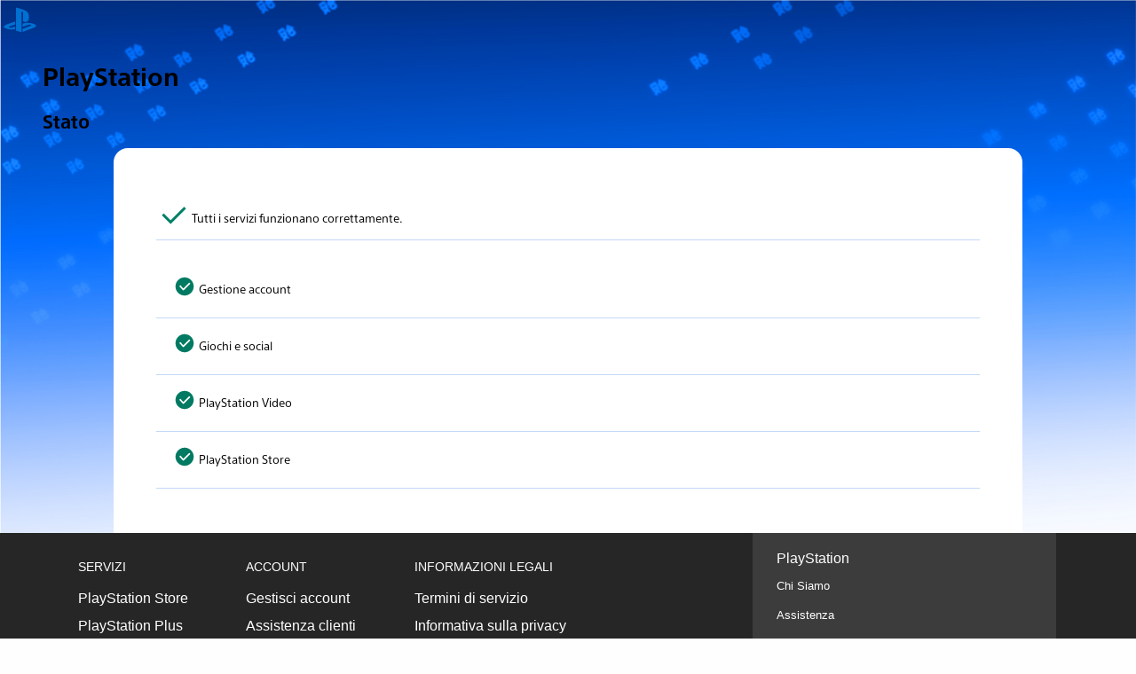

--- FILE ---
content_type: text/html
request_url: https://status.playstation.com/it-it
body_size: 544
content:
<!doctype html><!-- Version: v4.0.0-34b784b5 --><html class="no-js" lang="en" dir="ltr"><head><meta charset="utf-8"/><meta http-equiv="X-UA-Compatible" content="IE=edge"/><meta name="viewport" content="width=device-width,initial-scale=1"/><title>PlayStation Service Status</title><meta property="og:image" content="./img/Header_Logo.png"/><link rel="icon" type="image/png" href="/img/ps-logo-favicon-16x16.png" sizes="16x16"/><link rel="icon" type="image/png" href="/img/ps-logo-favicon-32x32.png" sizes="32x32"/><link rel="icon" type="image/png" href="/img/ps-logo-favicon-96x96.png" sizes="96x96"/><link rel="icon" href="/ps-logo-favicon-32x32.png"><script defer="defer" src="/js/282.e4ddd46b740156f25748.js"></script><script defer="defer" src="/js/main.38bbf3bed8e140943030.js"></script><link href="/css/main.fa769d4c446f92228f19.css" rel="stylesheet"></head><body><noscript>You need to enable JavaScript to run this app.</noscript><div id="root"></div><div id="js-unified-footer" class="swt-layout" role="contentinfo"></div></body></html>

--- FILE ---
content_type: text/css
request_url: https://status.playstation.com/css/main.fa769d4c446f92228f19.css
body_size: 6211
content:
/*! normalize.css v3.0.3 | MIT License | github.com/necolas/normalize.css */html{font-family:sans-serif;-ms-text-size-adjust:100%;-webkit-text-size-adjust:100%}article,aside,details,figcaption,figure,footer,header,hgroup,main,menu,nav,section,summary{display:block}audio,canvas,progress,video{display:inline-block;vertical-align:initial}audio:not([controls]){display:none;height:0}[hidden],template{display:none}[dir] a{background-color:initial}a:active,a:hover{outline:0}[dir] abbr[title]{border-bottom:1px dotted}b,strong{font-weight:700}dfn{font-style:italic}h1{font-size:2em}[dir] h1{margin:.67em 0}mark{color:#000}[dir] mark{background:#ff0}small{font-size:80%}sub,sup{font-size:75%;line-height:0;position:relative;vertical-align:initial}sup{top:-.5em}sub{bottom:-.25em}[dir] img{border:0}svg:not(:root){overflow:hidden}[dir] figure{margin:1em 40px}hr{box-sizing:initial;height:0}pre{overflow:auto}code,kbd,pre,samp{font-family:monospace,monospace;font-size:1em}button,input,optgroup,select,textarea{color:inherit;font:inherit}[dir] button,[dir] input,[dir] optgroup,[dir] select,[dir] textarea{margin:0}button{overflow:visible}button,select{text-transform:none}button,html input[type=button],input[type=reset],input[type=submit]{-webkit-appearance:button}[dir] button,[dir] input[type=reset],[dir] input[type=submit],html[dir] input[type=button]{cursor:pointer}[dir] button[disabled],html[dir] input[disabled]{cursor:default}[dir] button::-moz-focus-inner,[dir] input::-moz-focus-inner{border:0;padding:0}input{line-height:normal}input[type=checkbox],input[type=radio]{box-sizing:border-box}[dir] input[type=checkbox],[dir] input[type=radio]{padding:0}input[type=number]::-webkit-inner-spin-button,input[type=number]::-webkit-outer-spin-button{height:auto}input[type=search]{-webkit-appearance:textfield;box-sizing:initial}input[type=search]::-webkit-search-cancel-button,input[type=search]::-webkit-search-decoration{-webkit-appearance:none}[dir] fieldset{border:1px solid silver;margin:0 2px;padding:.35em .625em .75em}[dir] legend{border:0;padding:0}textarea{overflow:auto}optgroup{font-weight:700}table{border-collapse:collapse;border-spacing:0}[dir] td,[dir] th{padding:0}*,:after,:before{box-sizing:border-box}button{-webkit-appearance:none;appearance:none;font-family:inherit;font-size:inherit;line-height:inherit}[dir] button{background:#0000;border:0;cursor:pointer;margin:0;padding:0}.grid-container{width:100%}[dir] .grid-container{margin-inline:auto;padding-inline:.625rem}.grid-container.fluid{max-width:100%}.grid-container.status-list-area{max-width:960px}[dir] .grid-container.status-list-area{margin:0 auto;padding:0 20px}@media (min-width:768px){[dir] .grid-container{padding-inline:.9375rem}}.grid-x{display:flex;flex-flow:row wrap}.grid-y{display:flex;flex-flow:column nowrap}.cell{flex:0 0 auto;min-width:0;width:100%}.cell.auto{flex:1 1 0;width:auto}.cell.shrink{flex:0 0 auto;width:auto}.cell.small-8{width:66.66667%}.cell.small-12{width:100%}@media (min-width:768px){.cell.medium-8{width:66.66667%}.cell.medium-12{width:100%}}@media (min-width:1200px){.cell.large-10{width:83.33333%}.cell.large-12{width:100%}}.cell.button-width{min-width:78px}.cell.align-end{align-self:end}@font-face{font-family:SST Pro;font-weight:300;src:url(/css/fonts/c1cf8eeb9f10fbf4a4cc.woff) format("woff")}@font-face{font-family:SST Pro;font-weight:400;src:url(/css/fonts/8dbf397cc866db315d36.woff) format("woff")}@font-face{font-family:SST Pro;font-weight:500;src:url(/css/fonts/4bad55b8d270185e3366.woff) format("woff")}@font-face{font-family:SST Pro;font-weight:700;src:url(/css/fonts/aa9baf8be340319d0dbe.woff) format("woff")}@keyframes accordion-open{0%{transform:rotate(90deg)}to{transform:rotate(-90deg)}}@keyframes accordion-close{0%{transform:rotate(-90deg)}to{transform:rotate(90deg)}}@keyframes hideshow{0%{opacity:.2}50%{opacity:1}to{opacity:.2}}html{box-sizing:border-box;font-size:100%;height:100%}body{font-family:SST Pro,helvetica,arial,sans-serif;font-size:14px!important;font-weight:400!important;min-height:100%;-webkit-font-smoothing:antialiased;-moz-osx-font-smoothing:grayscale}[dir] body{background:#fefefe;background-image:url(/img/mobile_bg.8801744f4d74522ee68a.png)!important;background-position:top!important;background-repeat:no-repeat!important;background-size:cover!important;margin:0;padding:0}@media only screen and (min-width:1200px){[dir] body{background-image:url(/img/desktop_bg.5ad7cdfd2f30de466dcf.png)!important}}.offscreen{height:1px;overflow:hidden;position:absolute;top:auto;width:1px}[dir] .offscreen{inset-inline-start:-10000px}.index__overlay{display:none;min-height:400px;position:relative;width:100%;z-index:10000}[dir] .index__overlay{background-color:initial;margin:auto;padding-top:35px}[dir=ltr] .index__overlay{left:0}[dir=rtl] .index__overlay{right:0}.index__overlay-image{display:block;height:100px;position:relative;top:150px}[dir] .index__overlay-image{margin-inline:auto}.shape_square{fill:#0085e8;opacity:.2}[dir] .shape_square{animation:hideshow 2.5s ease infinite}.shape_triangle{fill:#0085e8;opacity:.2}[dir] .shape_triangle{animation:hideshow 2.5s ease .25s infinite}.shape_circle{fill:#0085e8;opacity:.2}[dir] .shape_circle{animation:hideshow 2.5s ease .5s infinite}.shape_x{fill:#0085e8;opacity:.2}[dir] .shape_x{animation:hideshow 2.5s ease .75s infinite}@media only screen and (min-width:1200px){.shape_circle,.shape_square,.shape_triangle,.shape_x{fill:#fff}}.errorAlignCenter{align-items:flex-start;display:flex;justify-content:center;min-height:300px}[dir] .errorAlignCenter{padding:40px 20px}.localeSelectorAlignCenter{align-items:center;display:flex;flex-direction:column}.selectLocale{display:flex;justify-content:center;min-height:60vh}.issueMessageFont{color:#000;font-size:20px;line-height:1.5}.apiError{display:none;.grid-container{max-width:800px}#apiErrorMessage{font-weight:500}}[dir] .apiError{.grid-y{background-color:#fff;border:1px solid #00000014;border-radius:12px;box-shadow:0 4px 12px #00000026;padding:36px 40px}#apiErrorMessage{text-align:center}}.loadingError{min-height:302px!important}#localeSelector{display:none;min-height:60vh;.grid-container{max-width:560px}.selectLocaleTitle{color:#1a1a1a;font-family:SST Pro,helvetica,arial,sans-serif;font-size:24px;font-weight:500;line-height:1.4}.button{width:100%}.localePicker{appearance:none;-webkit-appearance:none;-moz-appearance:none;color:#1a1a1a;font-family:SST Pro,helvetica,arial,sans-serif;font-size:16px;height:48px;max-width:400px;width:100%;&:focus{outline:none}option{font-size:15px}}#locale-dropdown{height:48px;max-width:400px;overflow:hidden;width:100%}}[dir] #localeSelector{padding:40px 20px;.grid-y{background-color:#fff;border:1px solid #00000014;border-radius:12px;box-shadow:0 4px 12px #0000001a;padding:40px 32px}.selectLocaleTitle{margin-bottom:24px;text-align:center}.localePicker{background:#fff url(/img/country_arrow.22bdf6d96662040b0d41.png) no-repeat;border:2px solid #d1d1d1;border-radius:6px;cursor:pointer;margin:0 auto;transition:all .2s ease;&:hover{background-color:#f8fafb;background-image:url(/img/country_arrow.22bdf6d96662040b0d41.png);background-repeat:no-repeat;border-color:#0070cc}&:focus{border-color:#0068bd;box-shadow:0 0 0 3px #0068bd26}option{padding:8px}}#locale-dropdown{margin:0 auto}}[dir=ltr] #localeSelector{.localePicker{background-position:calc(100% - 12px);padding:12px 40px 12px 16px;&:hover{background-position:calc(100% - 12px)}}}[dir=rtl] #localeSelector{.localePicker{background-position:12px;padding:12px 16px 12px 40px;&:hover{background-position:12px}}}@media only screen and (min-width:768px) and (max-width:1295px){#localeSelector{.selectLocaleTitle{font-size:22px}#locale-dropdown,.localePicker{max-width:420px}}[dir] #localeSelector{padding:36px 20px;.grid-y{border-radius:10px;padding:36px 28px}.selectLocaleTitle{margin-bottom:20px}}}@media only screen and (max-width:767px){#localeSelector{.selectLocaleTitle{font-size:20px}.localePicker{font-size:15px}#locale-dropdown,.localePicker{height:44px;max-width:100%}}[dir] #localeSelector{padding:24px 12px;.grid-y{border-radius:8px;padding:28px 20px}.selectLocaleTitle{margin-bottom:16px}}[dir=ltr] #localeSelector{.localePicker{padding:10px 36px 10px 14px}}[dir=rtl] #localeSelector{.localePicker{padding:10px 14px 10px 36px}}}.main-content{min-height:600px}[dir] .main-content{background-color:initial;padding-left:0!important;padding-right:0!important}#js-unified-footer,#snei-footer{z-index:10020!important}#js-unified-footer{.localePicker{appearance:none;-webkit-appearance:none;-moz-appearance:none;color:#fff;font-size:14px;height:34px;width:100%;option{color:#000}}.locale-dropdown-footer{height:34px;overflow:hidden}.snei-column-sen{min-height:0}.snei-footer a{font-size:small}}[dir] #js-unified-footer{margin-top:auto;.localePicker{background:#0000;padding:5px;-webkit-padding-start:15px;border:0;border-radius:0;padding-inline-start:15px}.locale-dropdown-footer{background-color:#343434;background-image:url(/img/footer_arrow.1f6df7c11693d131b321.png);background-repeat:no-repeat;margin-bottom:20px;margin-top:30px}}[dir=ltr] #js-unified-footer{.locale-dropdown-footer{background-position:100%}}[dir=rtl] #js-unified-footer{.locale-dropdown-footer{background-position:0}}.globalStatus{color:#000;line-height:1.5rem;margin-top:0}[dir] .globalStatus{background-color:#fff;border-bottom:.2px solid #c4d8f7;margin-bottom:24px;margin-top:24px}[dir] .inner-padding,[dir] .outer-padding{padding:16px 20px}.globalStatus,.serviceStatus{font-size:14px!important}.alertStatus,.scheduledStatus{font-size:16px!important}.serviceStatus{color:#000;line-height:1.5rem}[dir] .serviceStatus{background-color:#fff;border:none;border-bottom:.2px solid #c4d8f7;margin-bottom:0;padding:16px 20px}[dir] .serviceStatus:has(.accordion-service.accordion-open){border-bottom:none}[dir] .loadingError{margin-bottom:0}.outer-border{&.alertStatus,&.scheduledStatus{color:#000;line-height:1.5rem}}[dir] .outer-border{&.alertStatus,&.scheduledStatus{background-color:#fff;border-radius:8px;margin-bottom:16px;margin-top:24px}&.alertStatus{border:2px solid #c81b3a;box-shadow:0 1px 4px #c81b3a26;padding:0}&.scheduledStatus{border:1px solid #e0e0e0;box-shadow:0 1px 3px #00000014}&.globalStatus{border:none;border-radius:0}}.botton-top-align{align-items:flex-start;display:flex;flex-direction:column;div{align-self:end}}.flex-end-center{align-items:center;display:flex;justify-content:flex-end}.lastUpdatedMessage{color:#2c3e50;font-family:SST Pro,helvetica,arial,sans-serif;font-size:16px;font-weight:700;letter-spacing:.01em;line-height:1.6;overflow:hidden;position:relative;&:before{content:"";height:3px;opacity:.8;position:absolute;top:0}}[dir] .lastUpdatedMessage{border:1px solid #d1dce8;border-radius:12px;box-shadow:0 2px 8px #0000000a,0 1px 3px #0000000f;margin-bottom:24px;margin-top:24px;margin-inline:auto;padding:20px 32px;text-align:center;transition:all .3s ease;&:before{left:0;right:0}&:hover{border-color:#b8c9dc;box-shadow:0 4px 12px #00000014,0 2px 6px #00000014;transform:translateY(-2px)}}[dir=ltr] .lastUpdatedMessage{background:linear-gradient(135deg,#f7f9fc,#eef2f7);&:before{background:linear-gradient(90deg,#0070cc,#0089e8 50%,#0070cc)}}[dir=rtl] .lastUpdatedMessage{background:linear-gradient(-135deg,#f7f9fc,#eef2f7);&:before{background:linear-gradient(-90deg,#0070cc,#0089e8 50%,#0070cc)}}.lastUpdatedMessage.display{max-width:75%!important}[dir] .lastUpdatedMessage.display{margin-left:auto!important;margin-right:auto!important}@media only screen and (max-width:1295px){.lastUpdatedMessage.display{max-width:80%!important}}@media only screen and (max-width:767px){.lastUpdatedMessage.display{max-width:calc(100% - 24px)!important}}.display{.status-img{height:90px;max-width:none;width:90px}.sub-status-img{height:36px;max-width:none;width:36px}.sub-section-status-img{height:32px;max-width:none;width:32px}.status-box-img{align-items:flex-start}.status-box-img,.sub-status-box-img{display:flex;flex-shrink:0;justify-content:flex-start}.sub-status-box-img{align-items:center}.status-text{display:flex;flex-direction:column;font-family:SST Pro,helvetica,arial,sans-serif;font-size:22px;font-style:normal;font-variant-numeric:lining-nums proportional-nums;font-weight:400;gap:4px;letter-spacing:0;line-height:1.3;vertical-align:middle;.status-label{font-size:18px;font-weight:900;letter-spacing:.01em;line-height:1.6}.status-message{font-size:40px;font-weight:400;letter-spacing:0;line-height:1.1}}&.title-accordion{height:48px}.button.details-btn{align-items:center;border:none;border:0 solid #0000!important;display:flex;font-weight:700;line-height:24px;white-space:nowrap;.detailsButtonText{color:#0070cc;display:inline;font-size:18px}.detailsButtonIconAlignment{.detailsButtonIconColor{fill:#0070cc}.detailsButtonIcon{display:inline;height:10px;pointer-events:none;width:10px}}&:focus,&:hover{.detailsButtonText{color:#0081cc}.detailsButtonIconColor{fill:#0081cc}}&:active{.detailsButtonText{color:#0062b3}.detailsButtonIconColor{fill:#0062b3}}}.detailsTitle{font-weight:500!important}.service-detail-title{font-variant-numeric:lining-nums proportional-nums;font-weight:700!important;letter-spacing:.01em}.service-detail-title,.service-detail-value{font-family:SST Pro,helvetica,arial,sans-serif;font-size:18px;font-style:normal;line-height:1.6;vertical-align:middle}.service-detail-value{font-variant-numeric:lining-nums proportional-nums;font-weight:400}&.subHeaderBanner{line-height:1.5rem;.sub-header-layer{color:#222;height:inherit}}&.accordion-service-title{min-height:32px;.service-title{font-weight:700}}}[dir] .display{.status-box-img{-webkit-margin-end:12px;margin-inline-end:12px;margin-top:2px}.sub-status-box-img{-webkit-margin-end:12px;margin-inline-end:12px}&.details{-webkit-padding-start:15px;padding-inline-start:15px}.statusStartDate{-webkit-margin-end:15px;margin-inline-end:15px}.status-spacer{-webkit-margin-start:41px;margin-inline-start:41px}.button.details-btn{background-color:#fff;cursor:pointer;margin-bottom:0;padding:0 5px!important;.detailsButtonText{-webkit-padding-end:8px;padding-inline-end:8px}&.global_details_btn{background-color:#f5f5f5}}.button.global_details_btn,.button.scheduled_details_btn{margin-bottom:20px!important}.detailsTitle{-webkit-margin-end:4px;margin-inline-end:4px}}[dir=ltr] .display{.button.details-btn{float:right}}[dir=rtl] .display{.button.details-btn{float:left}}.topHeader{.sonyHeader{display:flex;height:36px;justify-content:flex-end;position:relative;width:100%;.sony-bar-logo{width:75px}.sony-logo{display:inline-block;height:100%}}.playstationHeader{align-items:center;display:flex;flex-flow:row wrap;justify-content:space-between;min-height:60px;position:relative;.playstationLogo{height:45px;width:45px}.playstationLink{font-weight:700!important;.returnText{color:#fff;&:focus,&:hover{color:#99daff}}}}}[dir] .topHeader{.sonyHeader{background-color:#000;.sony-logo{-webkit-margin-end:24px;margin-inline-end:24px;-webkit-margin-start:8px;background:url(/img/sony_logo.7586f92219cdfce14a43.svg) no-repeat;background-position:50%;margin-inline-start:8px}}.playstationHeader{background-color:#fff;box-shadow:0 1px 3px #0000000f;.playstationLogo{-webkit-margin-start:24px;margin-inline-start:24px}.playstationLink{background-color:#000;-webkit-margin-end:24px;margin-inline-end:24px;-webkit-padding-start:5px;padding-inline-start:5px}}}.bannerHeader{position:relative;.header-layer{position:relative;z-index:1}.bannerRow{align-items:center;display:flex;flex-direction:column;justify-content:center;min-height:219px}h1,h2{color:#fff;font-family:SST Pro,sans-serif;font-style:normal;font-variant-numeric:lining-nums proportional-nums;text-align:center;text-transform:none!important}h1{font-family:SST Pro,sans-serif;font-size:48px;font-weight:400;letter-spacing:0;line-height:1.1;text-rendering:geometricPrecision;-webkit-font-smoothing:antialiased;-moz-osx-font-smoothing:grayscale}h2{font-size:24px;font-weight:500;letter-spacing:.01em;line-height:1.3}}[dir] .bannerHeader{h1,h2{margin:0;text-align:center;text-shadow:0 1px 3px #0003}h1{margin-bottom:8px}h2{margin:0}}#statusArea{max-width:75%!important;min-height:400px;&.loading{opacity:0;pointer-events:none}}[dir] #statusArea{background-color:#fff;border-radius:16px 16px 0 0;margin:0 auto;padding:32px 0 50px;transition:opacity .3s ease-in-out}@media only screen and (max-width:1295px){#statusArea{max-width:80%!important;min-height:300px}[dir] #statusArea{margin:0 auto}}@media only screen and (max-width:767px){#statusArea{max-width:calc(100% - 24px)!important;min-height:250px}[dir] #statusArea{margin:0 auto}}.psHelpTransform{overflow:hidden;z-index:10010;.psHelpBox{line-height:1.5em;.psHelpTitle{align-items:center;display:flex;flex-direction:row;justify-content:center;.psHelpSupportIcon{height:32px;max-width:none;width:32px}.psHelpSupportIconBox{display:inline-block}.psHelpSupportTitle{color:#363636;flex:1;font-size:14px!important;height:100%}.psHelpCloseIconBox{align-self:baseline;.psHelpCloseIcon{height:16px;width:16px;.psHelpCloseIconColor{fill:#8a8a8a}}&:hover{.psHelpCloseIcon .psHelpCloseIconColor{fill:#0070cc}}&:focus{outline:2px solid #0070cc;outline-offset:2px;.psHelpCloseIcon .psHelpCloseIconColor{fill:#0070cc}}&:active{.psHelpCloseIcon .psHelpCloseIconColor{fill:#0062b3}}}}.psHelpTitle:after{content:"";display:block;height:0;visibility:hidden}.psHelpDescription{color:#5a5a5a;font-size:15px!important;line-height:21px}.psHelpLink{.psHelpLinkText{color:#0070cc;display:inline-block;font-size:15px!important;font-weight:700;text-decoration:none;&:hover{color:#0081cc;text-decoration:underline}&:focus{color:#0070cc;outline:2px solid #0070cc;outline-offset:2px}&:active{color:#0062b3}}}}}[dir] .psHelpTransform{transition:transform 1s linear;.psHelpBox{background-color:#fff;border:2px solid #eee;border-radius:5px;padding:16px;.psHelpTitle{.psHelpCloseIconBox{border-radius:4px;cursor:pointer;padding:4px;&:hover{background-color:#0070cc14}&:active{background-color:#0070cc1f}}}.psHelpTitle:after{clear:both}.psHelpDescription{margin-top:8px}.psHelpLink{margin-top:8px;.psHelpLinkText{border-radius:2px;padding:2px}}}}[dir=ltr] .psHelpTransform{.psHelpBox{.psHelpTitle{.psHelpSupportIconBox{margin-right:8px}.psHelpSupportTitle{margin-left:auto}}.psHelpDescription{margin-left:40px;margin-right:16px}.psHelpLink{margin-left:40px}}}[dir=rtl] .psHelpTransform{.psHelpBox{.psHelpTitle{.psHelpSupportIconBox{margin-left:8px}.psHelpSupportTitle{margin-right:auto}}.psHelpDescription{margin-left:16px;margin-right:40px}.psHelpLink{margin-right:40px}}}@media only screen and (max-width:1295px){[dir] .grid-container.status-list-area{padding:0 16px}}@media only screen and (max-width:767px){[dir] .grid-container.status-list-area{padding:0 12px}}[dir] #status-list{margin-top:30px}[dir] .accordion-global-title,[dir] .accordion-scheduled-title{.button.details-btn{margin-top:4px}}.status-title{align-items:center;flex-flow:row}.status-description,.status-title{display:flex;justify-content:flex-start}.status-description{align-items:flex-start;flex-flow:column}.status-box-dot-large{align-items:center;display:flex;height:24px;justify-content:flex-start}[dir] .status-box-dot-large{-webkit-margin-start:7px;margin-inline-start:7px;-webkit-margin-end:15px;margin-inline-end:15px;margin-top:1px}.status-box-dot-small{align-items:center;display:flex;height:24px;justify-content:flex-start}[dir] .status-box-dot-small{-webkit-margin-end:16px;margin-inline-end:16px;margin-top:1px}.status-dot{display:inline-block;height:18px;width:18px;&.status-small{height:12px;width:12px}}[dir] .status-dot{border-radius:50%;&.status-red{background-color:#ff0746;box-shadow:0 0 0 3px #ff074626}&.status-yellow{background-color:#cd3d0f;box-shadow:0 0 0 3px #cd3d0f26}&.status-green{background-color:#00875f;box-shadow:0 0 0 3px #00875f1f}}[dir] .left{float:inline-start!important}.flex-wrap{flex-wrap:wrap}.accordion-global.accordion-init-open,.accordion-scheduled.accordion-init-open,.accordion-service.accordion-init-open{.detailsButtonIcon{transform:rotate(-90deg)}}.accordion-global.accordion-init,.accordion-scheduled.accordion-init,.accordion-service.accordion-init{.detailsButtonIcon{transform:rotate(90deg)}}.accordion-global.accordion-close,.accordion-scheduled.accordion-close,.accordion-service.accordion-close{.detailsButtonIcon{transform:rotate(90deg);-webkit-transform:rotate(90deg);-moz-transform:rotate(90deg);-ms-transform:rotate(90deg);-o-transform:rotate(90deg)}}[dir] .accordion-global.accordion-close,[dir] .accordion-scheduled.accordion-close,[dir] .accordion-service.accordion-close{.detailsButtonIcon{animation:accordion-close .5s;-webkit-animation:accordion-close .5s;-moz-animation:accordion-close .5s;-ms-animation:accordion-close .5s;-o-animation:accordion-close .5s}}.accordion-global.accordion-open,.accordion-scheduled.accordion-open,.accordion-service.accordion-open{.detailsButtonIcon{transform:rotate(-90deg);-webkit-transform:rotate(-90deg);-moz-transform:rotate(-90deg);-ms-transform:rotate(-90deg);-o-transform:rotate(-90deg)}}[dir] .accordion-global.accordion-open,[dir] .accordion-scheduled.accordion-open,[dir] .accordion-service.accordion-open{.detailsButtonIcon{animation:accordion-open .5s;-webkit-animation:accordion-open .5s;-moz-animation:accordion-open .5s;-ms-animation:accordion-open .5s;-o-animation:accordion-open .5s}}.accordion-global.accordion-open,.accordion-scheduled.accordion-open,.accordion-service.accordion-open{>[class*=accordion-][class*=-title]{.status-description{.status-label:not(.detailsTitle),.status-message:not(.detailsTitle),.status-text:not(.detailsTitle){color:#0068bd}}.scheduledTitle{color:#0068bd}}}[dir] .accordion-global-content,[dir] .accordion-scheduled-content,[dir] .accordion-service-content{margin-top:12px}[dir] .accordion-service-content{background-color:#f5f8fc;border-bottom:.2px solid #c4d8f7;border-top:.2px solid #c4d8f7;margin-bottom:-16px;margin-left:-16px;margin-right:-16px;padding:24px 20px}@media only screen and (min-width:1920px){[dir] .display{margin-left:42px!important;margin-right:42px!important}.grid-container{max-width:1380px!important}}@media only screen and (min-width:1296px) and (max-width:1919px){[dir] .display{margin-left:90px!important;margin-right:90px!important}.grid-container{max-width:1366px!important}}@media only screen and (min-width:1200px) and (max-width:1295px){[dir] .display{margin-left:48px!important;margin-right:48px!important}.grid-container{max-width:1296px!important}}@media only screen and (min-width:1296px){.psHelpTransform{.psHelpBox{width:400px}}[dir] .psHelpTransform{&.visible{transform:translateX(0)}}[dir=ltr] .psHelpTransform{left:auto;right:15.5%;transform:translateX(100%)}[dir=rtl] .psHelpTransform{left:15.5%;right:auto;transform:translateX(-100%)}}@media only screen and (max-width:1295px){.bannerHeader{h1{font-size:36px}h2{font-size:20px}}[dir] .display{margin-left:48px!important;margin-right:48px!important}.grid-container{max-width:768px!important}[dir] .inner-padding,[dir] .outer-padding{padding:12px 16px}.globalStatus,.serviceStatus{font-size:13px!important}.scheduledStatus,alertStatus{font-size:15px!important}[dir] .serviceStatus{padding:12px 16px}[dir] .loadingError{margin-bottom:0}[dir] .outer-border{&.alertStatus,&.scheduledStatus{margin-bottom:20px;margin-top:20px}&.globalStatus{margin-bottom:20px;margin-top:0}}.status-dot{height:16px!important;width:16px!important;&.status-small{height:10px!important;width:10px!important}}[dir] .display{&.accordion-global-content,&.accordion-scheduled-content,&.accordion-service-content{margin-bottom:12px;margin-top:12px}}[dir=ltr] .display{.status-spacer{margin-left:32px}.status-box-dot-large{margin-left:4px;margin-right:12px}.status-box-dot-small{margin-right:12px}}[dir=rtl] .display{.status-spacer{margin-right:32px}.status-box-dot-large{margin-left:12px;margin-right:4px}.status-box-dot-small{margin-left:12px}}#js-unified-footer{.locale-dropdown-footer{width:90%}}[dir] #js-unified-footer{.locale-dropdown-footer,.localePicker{-webkit-margin-start:20px;margin-inline-start:20px}}.psHelpTransform{max-width:calc(100% - 32px);.psHelpBox{max-width:672px!important;width:-webkit-max-content!important;width:max-content!important;.psHelpTitle{.psHelpSupportIcon{height:24px!important;width:24px!important}.psHelpSupportTitle{font-size:15px!important}.psHelpCloseIcon{height:12px!important;width:12px!important}}.psHelpDescription{font-size:14px!important;line-height:19px!important}.psHelpLink{.psHelpLinkText{font-size:14px!important}}}}[dir] .psHelpTransform{.psHelpBox{margin-left:auto!important;margin-right:auto!important;padding:12px 16px!important;.psHelpDescription,.psHelpLink{margin-top:6px!important}}}[dir=ltr] .psHelpTransform{left:50%;right:auto;transform:translate(-50%,100%);&.visible{transform:translate(-50%)}.psHelpBox{.psHelpTitle{.psHelpSupportIconBox{margin-right:6px!important}}.psHelpDescription{margin-right:8px!important}.psHelpDescription,.psHelpLink{margin-left:30px!important}}}[dir=rtl] .psHelpTransform{left:auto;right:50%;transform:translate(50%,100%);&.visible{transform:translate(50%)}.psHelpBox{.psHelpTitle{.psHelpSupportIconBox{margin-left:6px!important}}.psHelpDescription{margin-left:8px!important}.psHelpDescription,.psHelpLink{margin-right:30px!important}}}[dir] .accordion-global-title,[dir] .accordion-scheduled-title{.button.details-btn,.status-description{margin-top:0!important}}.index__overlay-image{top:120px}.errorAlignCenter{min-height:300px}[dir] .errorAlignCenter{padding:32px 20px}[dir] .apiError .grid-y{border-radius:8px;padding:28px 24px}.issueMessageFont{font-size:16px!important}}@media only screen and (max-width:767px){.bannerHeader{.bannerRow{align-items:center;display:flex;min-height:181px}h1{font-size:32px}h2{font-size:18px}}[dir] .display{margin-left:20px!important;margin-right:20px!important}.grid-container{max-width:360px!important}body{font-size:13px!important}.index__overlay-image{height:75px;top:100px}.display{font-size:13px!important;&.serviceStatus{font-size:15px!important}}.psHelpTransform{max-width:calc(100% - 24px);.psHelpBox{max-width:320px!important}}[dir] .psHelpTransform{.psHelpBox{margin-left:auto!important;margin-right:auto!important}}.display{.status-img{height:56px;width:56px}.sub-status-img{height:27px;width:27px}.sub-section-status-img{height:23px;max-width:none;width:23px}.status-text{font-size:18px;.status-label{font-size:14px}.status-message{font-size:24px}}.button.details-btn{.detailsButtonText{font-size:15px}}}.accordion-service-title{>.cell{display:flex}.botton-top-align,>.cell{align-items:center}}.errorAlignCenter{min-height:250px}[dir] .errorAlignCenter{padding:24px 12px}[dir] .apiError .grid-y{padding:24px 20px}.issueMessageFont{font-size:15px!important}.display .service-detail-title,.display .service-detail-value{font-size:14px}}#skip-link{-ms-box-sizing:unset;-o-box-sizing:unset;box-sizing:unset;color:#0172ce;display:block;font-family:SST W20 Medium,helvetica,arial,sans-serif;height:21px;line-height:21px;position:absolute;-webkit-text-decoration:underline #0172ce;-ms-text-decoration:underline #0172ce;-o-text-decoration:underline #0172ce;text-decoration:underline #0172ce;top:-55px;z-index:10010}[dir] #skip-link{background-color:#fff;padding:16px 20px;transition:top .55s ease}[dir=ltr] #skip-link{left:10px}[dir=rtl] #skip-link{right:10px}#skip-link:focus{top:10px}[dir] #skip-link:focus{-ms-box-shadow:0 2px 4px 1px #00000057;-o-box-shadow:0 2px 4px 1px #00000057;box-shadow:0 2px 4px 1px #00000057}
/*# sourceMappingURL=main.fa769d4c446f92228f19.css.map*/

--- FILE ---
content_type: image/svg+xml
request_url: https://status.playstation.com/img/iconid_disc_unknown.svg
body_size: 2342
content:
<?xml version="1.0" encoding="UTF-8" standalone="no"?>
<svg
   xmlns:dc="http://purl.org/dc/elements/1.1/"
   xmlns:cc="http://creativecommons.org/ns#"
   xmlns:rdf="http://www.w3.org/1999/02/22-rdf-syntax-ns#"
   xmlns:svg="http://www.w3.org/2000/svg"
   xmlns="http://www.w3.org/2000/svg"
   xmlns:sodipodi="http://sodipodi.sourceforge.net/DTD/sodipodi-0.dtd"
   xmlns:inkscape="http://www.inkscape.org/namespaces/inkscape"
   width="40.973"
   height="40.976002"
   viewBox="0 0 40.973 40.976002"
   version="1.1"
   id="svg205"
   sodipodi:docname="iconid_disc_unknown.svg"
   inkscape:version="1.0.1 (c497b03c, 2020-09-10)">
  <metadata
     id="metadata211">
    <rdf:RDF>
      <cc:Work
         rdf:about="">
        <dc:format>image/svg+xml</dc:format>
        <dc:type
           rdf:resource="http://purl.org/dc/dcmitype/StillImage" />
      </cc:Work>
    </rdf:RDF>
  </metadata>
  <defs
     id="defs209" />
  <sodipodi:namedview
     pagecolor="#ffffff"
     bordercolor="#666666"
     borderopacity="1"
     objecttolerance="10"
     gridtolerance="10"
     guidetolerance="10"
     inkscape:pageopacity="0"
     inkscape:pageshadow="2"
     inkscape:window-width="964"
     inkscape:window-height="897"
     id="namedview207"
     showgrid="false"
     inkscape:zoom="11.484375"
     inkscape:cx="20.4868"
     inkscape:cy="20.4881"
     inkscape:window-x="0"
     inkscape:window-y="23"
     inkscape:window-maximized="0"
     inkscape:current-layer="svg205" />
  <title
     id="title201">error/iconid_disc_unknown</title>
  <g
     id="error/iconid_disc_unknown"
     stroke="none"
     stroke-width="1"
     fill="none"
     fill-rule="evenodd"
     transform="translate(-11.5132,-11.5119)">
    <path
       d="m 36.9162,33.6299 c -1.553,1.246 -2.202,2.006 -2.202,4.895 h -4.761 c 0,-3.851 0.361,-5.538 3.678,-8.145 1.406,-1.086 2.24,-2.329 2.24,-3.972 0,-3.131 -1.988,-3.975 -3.502,-3.975 -3.23,0 -3.691,2.729 -3.87,4.618 v 0.038 h -5.093 c 0,-6.976 4.732,-9.375 8.637,-9.375 2.166,0 9.222,0.681 9.222,8.535 0,3.246 -1.582,5.173 -4.349,7.381 z m -7.11,13.219 h 5.247 v -5.634 h -5.247 z m 2.195,-35.337 c -11.314,0 -20.488,9.174 -20.488,20.488 0,11.318 9.174,20.488 20.488,20.488 11.309,0 20.485,-9.17 20.485,-20.488 0,-11.314 -9.176,-20.488 -20.485,-20.488 z"
       id="Fill-3"
       fill="#0070cc" />
  </g>
</svg>


--- FILE ---
content_type: application/x-javascript
request_url: https://secure.cdn.us.playstation.com/unifiedfooter/js/unifiedfooter.it-it.js?_=1769906206885
body_size: 13324
content:

	(function () {
	  'use strict';

	  // Add indexOf to Array
	  if (!Array.prototype.indexOf) {
	    Array.prototype.indexOf = function (elt) {
	      var len = this.length >>> 0;

	      var from = Number(arguments[1]) || 0;
	      from = (from < 0)
	        ? Math.ceil(from)
	        : Math.floor(from);
	      if (from < 0) {
	        from += len;
	      }

	      for (; from < len; from++) {
	        if (from in this && this[from] === elt) {
	          return from;
	        }
	      }
	      return -1;
	    };
	  }

	  var BrowserDetect = {
	    init: function () {
	      this.browser = this.searchString(this.dataBrowser) || "An unknown browser";
	      this.version = this.searchVersion(navigator.userAgent) || this.searchVersion(navigator.appVersion) || "an unknown version";
	      this.OS = this.searchString(this.dataOS) || "an unknown OS";
	    },
	    searchString: function (data) {
	      for (var i = 0; i < data.length; i++) {
	        var dataString = data[i].string;
	        var dataProp = data[i].prop;
	        this.versionSearchString = data[i].versionSearch || data[i].identity;
	        if (dataString) {
	          if (dataString.indexOf(data[i].subString) !== -1)
	            return data[i].identity;
	        }
	        else if (dataProp)
	          return data[i].identity;
	      }
	    },
	    searchVersion: function (dataString) {
	      var index = dataString.indexOf(this.versionSearchString);
	      if (index >= 0)
	        return parseFloat(dataString.substring(index + this.versionSearchString.length + 1));
	    },
	    dataBrowser: [
	      {
	        string: navigator.userAgent,
	        subString: "Chrome",
	        identity: "Chrome"
	      },
	      {  string: navigator.userAgent,
	        subString: "OmniWeb",
	        versionSearch: "OmniWeb/",
	        identity: "OmniWeb"
	      },
	      {
	        string: navigator.vendor,
	        subString: "Apple",
	        identity: "Safari",
	        versionSearch: "Version"
	      },
	      {
	        prop: window.opera,
	        identity: "Opera",
	        versionSearch: "Version"
	      },
	      {
	        string: navigator.vendor,
	        subString: "iCab",
	        identity: "iCab"
	      },
	      {
	        string: navigator.vendor,
	        subString: "KDE",
	        identity: "Konqueror"
	      },
	      {
	        string: navigator.userAgent,
	        subString: "Firefox",
	        identity: "Firefox"
	      },
	      {
	        string: navigator.vendor,
	        subString: "Camino",
	        identity: "Camino"
	      },
	      {   // for newer Netscapes (6+)
	        string: navigator.userAgent,
	        subString: "Netscape",
	        identity: "Netscape"
	      },
	      {
	        string: navigator.userAgent,
	        subString: "MSIE",
	        identity: "Explorer",
	        versionSearch: "MSIE"
	      },
	      {
	        string: navigator.userAgent,
	        subString: "Gecko",
	        identity: "Mozilla",
	        versionSearch: "rv"
	      },
	      {         // for older Netscapes (4-)
	        string: navigator.userAgent,
	        subString: "Mozilla",
	        identity: "Netscape",
	        versionSearch: "Mozilla"
	      }
	    ],
	    dataOS: [
	      {
	        string: navigator.platform,
	        subString: "Win",
	        identity: "Windows"
	      },
	      {
	        string: navigator.platform,
	        subString: "Mac",
	        identity: "Mac"
	      },
	      {
	        string: navigator.userAgent,
	        subString: "iPhone",
	        identity: "iPhone/iPod"
	      },
	      {
	        string: navigator.platform,
	        subString: "Linux",
	        identity: "Linux"
	      }
	    ]
	  };
	  BrowserDetect.init();

	  /**
	   * Global SNEI Unified Footer Object
	   * Only variable that bleeds to the global namespace to be accessible
	   *
	   * @type {}
	   */
	  window.SNEIUnifiedFooter = {
	    // Variables that can be set indirectly using the corresponding data- attribute
	    isResponsive: "1",
	    openLinksInNewWindow: "0",
	    displayCookieWarning: "1",
	    displayBrowserWarning: "0",
	    containerId: "footerContainer",
	    useDefaultCss: "1",
	    callbackFuncName: null,
	    onRenderFuncName: null,
	    includeSonyFont: "0",

	    // Internal
	    footerJSON: {},
	    baseCSS: "@font-face{font-family:\"Sony-Icons-Footer\";src:url(\"[data-uri]\") format(\"woff\"),url(\"[data-uri]\") format(\"truetype\");font-weight:normal;font-style:normal}.sen-fonticon,.snei-social [class*=\"fonticon-\"]{display:inline-block;line-height:0.6}.sen-fonticon:before,.snei-social [class*=\"fonticon-\"]:before,.snei-social [class*=\"fonticon-\"][class*=\"--after\"]:after{font-family:\'Sony-Icons-Footer\';speak:none;font-style:normal;font-weight:normal;line-height:1;text-decoration:inherit;text-transform:none}.snei-social [class*=\"fonticon-10-\"]{font-size:1.0em}.snei-social [class*=\"fonticon-15-\"]{font-size:1.5em}.snei-social [class*=\"fonticon-20-\"]{font-size:2.0em}.snei-social [class*=\"fonticon-30-\"]{font-size:3.0em}.snei-social [class*=\"fonticon-40-\"]{font-size:4.0em;line-height:0.65}.snei-social [class*=\"fonticon-50-\"]{font-size:5.0em;line-height:0.65}.snei-social [class*=\"fonticon-60-\"]{font-size:6.0em;line-height:0.65}.snei-social .fonticon-10-chevron-sm,.snei-social .fonticon-10-chevron-sm--after{margin:0 -.125em}.snei-social .fonticon-15-facebook-sm:before,.snei-social .fonticon-15-facebook-sm--after:after{content:\"\\f050\"}.snei-social .fonticon-15-gplus:before,.snei-social .fonticon-15-gplus--after:after{content:\"\\f051\"}.snei-social .fonticon-15-instagram:before,.snei-social .fonticon-15-instagram--after:after{content:\"\\f052\"}.snei-social .fonticon-15-twitter:before,.snei-social .fonticon-15-twitter--after:after{content:\"\\f053\"}.snei-social .fonticon-15-weibo:before,.snei-social .fonticon-15-weibo--after:after{content:\"\\f054\"}.snei-social .fonticon-15-youtube:before,.snei-social .fonticon-15-youtube--after:after{content:\"\\f055\"}.snei-footer{*zoom:1;font-family:\"SST W01 Light\",\"Helvetica Neue\",Helvetica,Arial,sans-serif;font-weight:normal;font-style:normal;font-size:16px;background:#262626;position:relative;z-index:50}.snei-footer:before,.snei-footer:after{display:table;content:\"\";line-height:0}.snei-footer:after{clear:both}.snei-footer *,.snei-footer *:before,.snei-footer *:after{-webkit-box-sizing:border-box;-moz-box-sizing:border-box;box-sizing:border-box}.snei-footer a{color:#fff;display:block;text-decoration:none}.snei-label{font-family:\"SST W01 Bold\",\"Helvetica Neue\",Helvetica,Arial,sans-serif;font-weight:normal;font-style:normal;font-size:.875em;text-transform:uppercase;margin:0 0 20px;color:#fff}.snei-list{list-style:none;margin:0;padding:0}.snei-list li{margin:15px 0;line-height:1}.snei-container{*zoom:1;margin:0 auto;width:93.06122%;max-width:1400px}.snei-container:before,.snei-container:after{display:table;content:\"\";line-height:0}.snei-container:after{clear:both}.snei-grid{*zoom:1;margin:0 auto;width:92.76316%;max-width:1190px}.snei-grid:before,.snei-grid:after{display:table;content:\"\";line-height:0}.snei-grid:after{clear:both}.snei-column-services,.snei-column-store,.snei-column-account,.snei-column-legal,.snei-column-sen{float:left;padding:30px 0;margin-right:2.45098%}.snei-column-services{width:14.70588%}.snei-column-store{width:9.80392%}.snei-column-account{width:14.70588%}.snei-column-legal{width:32.09804%}.snei-column-sen{background:#3c3c3c;width:30.88235%;padding:30px 2.45098%;margin-right:0;min-height:286px}.snei-column-sen .snei-label{font-family:\"SST W01 Roman\",\"Helvetica Neue\",Helvetica,Arial,sans-serif;font-weight:normal;font-style:normal;font-size:1em;text-transform:none;margin-top:-10px;margin-bottom:5px}.snei-column-sen .snei-list{*zoom:1;margin-bottom:15px;font-size:.8125em}.snei-column-sen .snei-list:before,.snei-column-sen .snei-list:after{display:table;content:\"\";line-height:0}.snei-column-sen .snei-list:after{clear:both}.snei-column-sen .snei-list li{float:left;margin:10px 10% 10px 0;width:100%}.snei-column-sen .snei-list li:last-child{margin-right:0}.snei-social{*zoom:1;-webkit-backface-visibility:hidden;-moz-backface-visibility:hidden;backface-visibility:hidden;margin-bottom:20px}.snei-social:before,.snei-social:after{display:table;content:\"\";line-height:0}.snei-social:after{clear:both}.snei-social span{position:absolute;top:-9999px;left:-9999px}.snei-social a{display:inline-block;vertical-align:top;background:#343434;width:2.25em;height:2em;margin-bottom:.1875em;text-align:center;color:#fff}.snei-social a:hover,.snei-social a:active,.snei-social a:focus,.snei-social a.active{color:#fff;background:#343434}.snei-social a i{position:relative;margin-top:3px;margin-bottom:0;line-height:1;-webkit-font-smoothing:antialiased;overflow:hidden}.snei-social .snei-social-twitter{background-color:#00acee}.snei-social .snei-social-twitter .fonticon-15-twitter{margin-right:2px}.snei-social .snei-social-facebook{background-color:#3b5b99}.snei-social .snei-social-facebook .fonticon-15-facebook-sm{margin-right:8px}.snei-social .snei-social-gplus{background-color:#db4a39}.snei-social .snei-social-youtube{background-color:#ef3c39}.snei-social .snei-social-youtube .fonticon-15-youtube{margin-right:4px}.snei-social .snei-social-instagram{background-color:#ed7900}.snei-social .snei-social-instagram .fonticon-15-instagram{font-size:1.3em;margin-top:5px}.snei-social .snei-social-weibo{background-color:#d72930}.snei-social .snei-social-weibo .fonticon-15-weibo{font-size:1.3em;margin-top:6px}#cookieWarningMessage{left:0;bottom:-125px;position:fixed;text-align:center;width:100%;background:#000;background:rgba(0,0,0,0.9);border-top:1px solid #000000;z-index:999999;padding:25px 50px 25px 15px;font-size:14px;-webkit-box-shadow:0 -1px 3px rgba(0,0,0,0.75);-moz-box-shadow:0 -1px 3px rgba(0,0,0,0.75);box-shadow:0 -1px 3px rgba(0,0,0,0.75);color:white}#cookieWarningMessage a, #cookieWarningMessage #cookiesTellMeMoreLink{padding:0;color:#00A2FF;white-space:nowrap}#cookieWarningMessage a:hover, #cookieWarningMessage #cookiesTellMeMoreLink:hover{text-decoration:underline}#cookieWarningMessage .cw_close{position:fixed;top:auto; bottom:25px;right:10px;margin:0;border:none;padding:0;text-align:center;background:#494949;color:white;font-size:1em;width:25px;height:25px;border-radius:3px;cursor:pointer}",
	    responsiveCSS: "@media (max-width: 47.9375em){.snei-label{padding:10px 20px;background:#494949;margin-bottom:0;font-size:1em}.snei-list li{margin:0;border-top:1px solid #454545}.snei-list li:first-child{border-top:none}.snei-list a{display:block;padding:10px 20px}.snei-container,.snei-grid{padding:0;width:auto}.snei-column-services,.snei-column-store,.snei-column-account,.snei-column-legal,.snei-column-sen{margin:0;padding:0;float:none;width:auto}.snei-column-sen{padding-bottom:20px}.snei-column-sen .snei-label{margin:0}.snei-column-sen .snei-label br{display:none}.snei-column-sen .snei-list{margin:0;font-size:1em}.snei-column-sen .snei-list li{float:none;margin:0}.snei-social,.snei-country-selector{margin:10px 20px 0}}#cookieWarningMessage{left:0;bottom:-125px;position:fixed;text-align:center;width:100%;background:#000;background:rgba(0,0,0,0.9);border-top:1px solid #000000;z-index:999999;padding:25px 50px 25px 15px;font-size:14px;-webkit-box-shadow:0 -1px 3px rgba(0,0,0,0.75);-moz-box-shadow:0 -1px 3px rgba(0,0,0,0.75);box-shadow:0 -1px 3px rgba(0,0,0,0.75);color:white}#cookieWarningMessage #cookiesTellMeMoreLink{padding:0;color:#00A2FF;white-space:nowrap}#cookieWarningMessage #cookiesTellMeMoreLink:hover{text-decoration:underline}#cookieWarningMessage .cw_close{position:fixed;top:auto;bottom:25px;right:10px;margin:0;border:none;padding:0;text-align:center;background:#494949;color:white;font-size:1em;width:25px;height:25px;border-radius:3px;cursor:pointer} ",
	    defaultTemplate: "<section id=\"snei-footer\" class=\"snei-footer\"> <div class=\"snei-container\"> <div class=\"snei-grid\"> {% if(o.service && o.service.title!='' && o.service.list.length > 0) { %} <div class=\"snei-column-services\"> <h5 class=\"snei-label\">{%=o.service.title %}</h5> {% if(o.service.list.length > 0) { %} <ul class=\"snei-list\"> {% for (var y = 0; y < o.service.list.length; y ++) { %} {% var currentTarget = o.openNewWindowHTML ? o.openNewWindowHTML : o.service.list[y].target; %} <li> <a href=\"{%=o.service.list[y].link %}\" target=\"{%=currentTarget %}\">{%=o.service.list[y].title %}</a> </li> {% } %} </ul> {% } %} </div> {% } %} {% if(o.shop) { %} <div class=\"snei-column-store\"> <h5 class=\"snei-label\">{%=o.shop.title %}</h5> {% if(o.shop.list.length > 0) { %} <ul class=\"snei-list\"> {% for (var y = 0; y < o.shop.list.length; y ++) { %} {% var currentTarget = o.openNewWindowHTML ? o.openNewWindowHTML : o.shop.list[y].target; %} <li> <a href=\"{%=o.shop.list[y].link %}\" target=\"{%=currentTarget %}\">{%=o.shop.list[y].title %}</a> </li> {% } %} </ul> {% } %} </div> {% } %} {% if(o.account) { %} <div class=\"snei-column-account\"> <h5 class=\"snei-label\">{%=o.account.title %}</h5> {% if(o.account.list.length > 0) { %} <ul class=\"snei-list\"> {% for (var y = 0; y < o.account.list.length; y ++) { %} {% var currentTarget = o.openNewWindowHTML ? o.openNewWindowHTML : o.account.list[y].target; %} <li> <a href=\"{%=o.account.list[y].link %}\" target=\"{%=currentTarget %}\">{%=o.account.list[y].title %}</a> </li> {% } %} </ul> {% } %} </div> {% } %} {% if(o.legal) { %} <div class=\"snei-column-legal\"> <h5 class=\"snei-label\">{%=o.legal.title %}</h5> {% if(o.legal.list.length > 0) { %} <ul class=\"snei-list\"> {% for (var y = 0; y < o.legal.list.length; y ++) { %} {% var currentTarget = o.openNewWindowHTML ? o.openNewWindowHTML : o.legal.list[y].target; %} <li> <a href=\"{%=o.legal.list[y].link %}\" target=\"{%=currentTarget %}\">{%=o.legal.list[y].title %}</a> </li> {% } %} </ul> {% } %} </div> {% } %} <div class=\"snei-column-sen\"> {% if(o.sen) { %} <h5 class=\"snei-label\"> {%#o.sen.title.replace(/([^>\\r\\n]?)(\\r\\n|\\n\\r|\\r|\\n)/g, \'$1<br />$2\') %} </h5> {% } %} {% if(o.about && o.about.list.length > 0) { %} <ul class=\"snei-list\"> {% for (var y = 0; y < o.about.list.length; y ++) { %} {% var currentTarget = o.openNewWindowHTML ? o.openNewWindowHTML : o.about.list[y].target; %} <li> <a href=\"{%=o.about.list[y].link %}\" target=\"{%=currentTarget %}\">{%=o.about.list[y].title %}</a> </li> {% } %} </ul> {% } %} {% if(o.social && o.social.list.length > 0) { %} <div class=\"snei-social\"> {% for (var y = 0; y < o.social.list.length; y ++) { %} {% var socialClassName = \"\"; var socialIconClassName = \"\"; switch (o.social.list[y].id) { case \"footerLink_Twitter\": socialClassName = \"snei-social-twitter\"; socialIconClassName = \"fonticon-15-twitter\"; break; case \"footerLink_Facebook\": socialClassName = \"snei-social-facebook\"; socialIconClassName = \"fonticon-15-facebook-sm\"; break; case \"footerLink_GooglePlus\": socialClassName = \"snei-social-gplus\"; socialIconClassName = \"fonticon-15-gplus\"; break; case \"footerLink_Youtube\": socialClassName = \"snei-social-youtube\"; socialIconClassName = \"fonticon-15-youtube\"; break; case \"footerLink_Instagram\": socialClassName = \"snei-social-instagram\"; socialIconClassName = \"fonticon-15-instagram\"; break; case \"footerLink_Weibo\": socialClassName = \"snei-social-weibo\"; socialIconClassName = \"fonticon-15-weibo\"; break; } var currentTarget = o.openNewWindowHTML ? o.openNewWindowHTML : o.social.list[y].target; %} <a href=\"{%=o.social.list[y].link %}\" title=\"{%=o.social.list[y].title %}\" class=\"{%=socialClassName %}\" target=\"{%=currentTarget %}\"> <i class=\"{%=socialIconClassName %}\"></i> <span>{%=o.social.list[y].title %}</span> </a> {% } %} </div> {% } %} </div> </div> </div> </section>",
	    html: null,
	    cookieWarningScript: "",
	    head: document.getElementsByTagName('head')[0],
	    tmpl: null,

	    /**
	     * Returns a cookie by name
	     *
	     * @param {String} c_name
	     * @returns {*}
	     */
	    getCookie: function (c_name) {
	      var i, x, y, ARRcookies = document.cookie.split(";");
	      for (i = 0; i < ARRcookies.length; i++) {
	        x = ARRcookies[i].substr(0, ARRcookies[i].indexOf("="));
	        y = ARRcookies[i].substr(ARRcookies[i].indexOf("=") + 1);
	        x = x.replace(/^\s+|\s+$/g, "");
	        if (x == c_name) {
	          return decodeURI(y);
	        }
	      }
	    },

	    /**
	     * Sets a cookie with lifetime in minutes
	     *
	     * @param {String} c_name Cookie Name
	     * @param {*} value
	     * @param {Integer} exmins
	     */
	    setCookie: function (c_name, value, exmins) {
	      var domainSplit = document.domain.split(".");
	      var cookieDomain = domainSplit[domainSplit.length - 2] + "." + domainSplit[domainSplit.length - 1];
	      var exdate = new Date();
	      exdate.setMinutes(exdate.getMinutes() + exmins);
	      var c_value = encodeURI(value) + ((exmins == null) ? "" : ";expires=" + exdate.toUTCString() + "domain=." + cookieDomain + ";path=/");
	      document.cookie = c_name + "=" + c_value;
	    },

	    /**
	     * Renders a given template with data
	     * @param {String} str Template String
	     * @param {JSON} data JSON Data
	     * @returns {String}
	     */
	    template: function (str, data) {
	      if (!this.tmpl) {
	        /*
	         * JavaScript Templates 2.4.1
	         * https://github.com/blueimp/JavaScript-Templates
	         *
	         * Inspired by John Resig's JavaScript Micro-Templating:
	         * http://ejohn.org/blog/javascript-micro-templating/
	         */
	        var tmpl = function (str, data) {
	          var f = !/[^\w\-\.:]/.test(str) ? tmpl.cache[str] = tmpl.cache[str] ||
	            tmpl(tmpl.load(str)) :
	            new Function(
	              tmpl.arg + ',tmpl',
	              "var _e=tmpl.encode" + tmpl.helper + ",_s='" +
	                str.replace(tmpl.regexp, tmpl.func) +
	                "';return _s;"
	            );
	          return data ? f(data, tmpl) : function (data) {
	            return f(data, tmpl);
	          };
	        };
	        tmpl.cache = {};
	        tmpl.load = function (id) {
	          return document.getElementById(id).innerHTML;
	        };
	        tmpl.regexp = /([\s'\\])(?!(?:[^{]|\{(?!%))*%\})|(?:\{%(=|#)([\s\S]+?)%\})|(\{%)|(%\})/g;
	        tmpl.func = function (s, p1, p2, p3, p4, p5) {
	          if (p1) { // whitespace, quote and backspace in HTML context
	            return {
	              "\n": "\\n",
	              "\r": "\\r",
	              "\t": "\\t",
	              " ": " "
	            }[p1] || "\\" + p1;
	          }
	          if (p2) { // interpolation: {%=prop%}, or unescaped: {%#prop%}
	            if (p2 === "=") {
	              return "'+_e(" + p3 + ")+'";
	            }
	            return "'+(" + p3 + "==null?'':" + p3 + ")+'";
	          }
	          if (p4) { // evaluation start tag: {%
	            return "';";
	          }
	          if (p5) { // evaluation end tag: %}
	            return "_s+='";
	          }
	        };
	        tmpl.encReg = /[<>&"'\x00]/g;
	        tmpl.encMap = {
	          "<": "&lt;",
	          ">": "&gt;",
	          "&": "&amp;",
	          "\"": "&quot;",
	          "'": "\'"
	        };
	        tmpl.encode = function (s) {
	          /*jshint eqnull:true */
	          return (s == null ? "" : "" + s).replace(
	            tmpl.encReg,
	            function (c) {
	              return tmpl.encMap[c] || "";
	            }
	          );
	        };
	        tmpl.arg = "o";
	        tmpl.helper = ",print=function(s,e){_s+=e?(s==null?'':s):_e(s);}" + ",include=function(s,d){_s+=tmpl(s,d);}";

	        this.tmpl = tmpl;
	      }
	      return this.tmpl(str, data);
	    },

	    /**
	     * Checks the parameters on the script tag for any optional overrides
	     *
	     * @return {void}
	     */
	    initializeWithDataAttributes: function () {
	      var scripts = document.getElementsByTagName('script'),
	        dataAttributeMatrix = {
	          'data-id': 'containerId',
	          'data-useDefaultCss': 'useDefaultCss',
	          'data-isResponsive': 'isResponsive',
	          'data-callback': 'callbackFuncName',
	          'data-openLinksInNewWindow': 'openLinksInNewWindow',
	          'data-displayCookieWarning': 'displayCookieWarning',
	          'data-onRender': 'onRenderFuncName',
	          'data-includeSonyFont': 'includeSonyFont'
	        },
	        dataAttributeValue,
	        correspondingProperty,
	        thisScriptTag = null;

	      for (var i = 0; i < scripts.length; i++) {
	        if (scripts[i].src.indexOf("unifiedfooter.") >= 0) {
	          thisScriptTag = scripts[i];
	          break;
	        }
	        if (scripts[i].src.search("type=1384785453") >= 0) {
	          thisScriptTag = scripts[i];
	          break;
	        }
	      }
	      if (null == thisScriptTag) {
	        throw new Exception('Could not find unified footer script tag');
	      }

	      for (var dataAttributeName in dataAttributeMatrix) {
	        if (dataAttributeMatrix.hasOwnProperty(dataAttributeName)) {
	          correspondingProperty = dataAttributeMatrix[dataAttributeName];
	          dataAttributeValue = thisScriptTag.getAttribute(dataAttributeName);
	          this[correspondingProperty] = dataAttributeValue || this[correspondingProperty];
	        }
	      }
	    },

	    /**
	     * Loads the footer
	     *
	     * @return {void}
	     */
	    load: function () {
	      this.initializeWithDataAttributes();
	      this.loadFooterCssAndJs();
	      this.insert();
	    },

	    /**
	     * Inserts a CSS stylesheet into the document
	     *
	     * @param {String} css
	     * @return {void}
	     */
	    insertCss: function (css) {
	      var cssSheet = document.createElement('style');
	      cssSheet.type = 'text/css';
	      if (cssSheet.styleSheet) {
	        cssSheet.styleSheet.cssText = css;
	      } else {
	        cssSheet.appendChild(document.createTextNode(css));
	      }
	      this.head.appendChild(cssSheet);
	    },

	    /**
	     * Inserts the font family
	     *
	     * @return {void}
	     */
	    insertFont: function () {
	      var linkSheet = document.createElement('link');
	      linkSheet.rel = 'stylesheet';
	      if (BrowserDetect.browser === 'MSIE') {
	        linkSheet.href = '//www.playstationnetwork.com/typo3conf/ext/sonyswt_template/Resources/Public/build/deploy/fonts/fonts-eot.css';
	      } else {
	        var fontType = navigator.userAgent.match(/android|vita|playstation/gi) !== null ? 'ttf' : 'woff';
	        linkSheet.href = '//fonts.sony.net/shf/v6/b64-fonts-' + fontType + '.css';
	      }
	      this.head.appendChild(linkSheet);
	    },

	    /**
	     * Inserts a JS script into the document
	     *
	     * @param {String} js
	     * @return {void}
	     */
	    insertJs: function (js) {
	      var jsNode = document.createElement('script');
	      jsNode.type = 'text/javascript';
	      jsNode.text = js;
	      this.head.appendChild(jsNode);
	    },

	    /**
	     * Injects the footer's CSS into the document head
	     *
	     * @return {void}
	     */
	    loadFooterCssAndJs: function () {
	      // Add default styles, if not disabled
	      if ("1" !== this.useDefaultCss) {
	        return;
	      }
	      this.insertCss(this.baseCSS);
	      // Add responsive, if not disabled
	      if ("1" === this.isResponsive) {
	        this.insertCss(this.responsiveCSS);
	      }
	      // Add font
	      if ("1" === this.includeSonyFont) {
	        this.insertFont();
	      }
	    },

	    /**
	     * Creates the HTML
	     *
	     * @return {void}
	     */
	    buildCookieWarning: function () {
	      var openNewWindowHTML = "";
	      if (this.openLinksInNewWindow == "1") {
	        openNewWindowHTML = "_blank";
	      }

	      // Adding variable values to the footerJSON to be used in the template
	      this.footerJSON.openNewWindowHTML = openNewWindowHTML;

	      if (this.callbackFuncName) {
	        var callbackFunc = window[this.callbackFuncName],
	          returnValue = callbackFunc.call(this, this.defaultTemplate);

	        if (typeof returnValue === 'string') {
	          this.defaultTemplate = returnValue;
	        } else {
	          // Abort.
	          console.log('The parsed template is not valid. Aborted footer parsing.');
	          return;
	        }
	      }

	      // Parse template
	      var result;
	      try {
	        result = this.template(this.defaultTemplate, this.footerJSON);
	      } catch (e) {
	        // If the template string don't have space character which is unlikely, then the template will fail.
	        result = this.template('tmpl-error', e);
	      }

	      this.appendToHTMLString(result);

	      this.insertCookieWarningHTMLandEventHandler();
	    },

	    /**
	     * Computes a nodes height including box-shadow
	     * @param {Node} element
	     * @return {int}
	     */
	    getElementHeight: function (element) {
	      // Trouble is, that the cookie uses box-shadow which isn't included in getBoundingClientRect()
	      // Determining the elements true height need to take box-shadow into account.
	      // 1st value of matched values can be ignored since it positions the box-shadow horizontally
	      // The remaining values position the bs vertically and therefore need to be added
	      // but we need to transform them to positive numbers (neg. values mean position up/pos. values = pos down)
	      // Since the regEx ignores the minus in front of numbers we do not need to check for neg. values inside the loop.
	      // This is our box-shadow:
	      // rgba(0, 0, 0, 0.74902) 0px -1px 3px 0px
	      // .match(/(\dpx)/gim)
	      // ["0px", "1px", "3px", "0px"]
	      if (!(element instanceof Node)) {
	        return;
	      }
	      var elemHeight = element.getBoundingClientRect().height,
	        elemBoxShadow = getComputedStyle(element).getPropertyValue('box-shadow'),
	        elemBoxShadowMatch = elemBoxShadow.match(/(\dpx)/gim),
	        value,
	        sum = 0,
	        k;

	      for (k = 1; k < elemBoxShadowMatch.length; k++) {
	        value = parseFloat(elemBoxShadowMatch[k]);
	        sum += value;
	      }

	      return parseInt(elemHeight + sum);
	    },

	    /**
	     * Logic for the CookieWarning: inserts html and adds event handler
	     *
	     * @return {void}
	     */
	    insertCookieWarningHTMLandEventHandler: function () {
	      var that = this;
	      var cookieWarningMessage;
	      var cWMheight;

	      // Display cookie warning on first hit
	      if (this.footerJSON.labels.cookieWarningContent != undefined
	        && this.footerJSON.labels.cookieWarningContent != ""
	        && this.displayCookieWarning == "1"
	        && this.getCookie("cookieWarningMessageHasDisplayed") != "true") {

	        this.appendToHTMLString("<div id=\"cookieWarningMessage\">" + this.footerJSON.labels.cookieWarningContent + "<button type='button' class='cw_close'><span aria-hidden='true'>X</span></button></div>");

	        this.insertHTMLStringIntoDOM();
	        cookieWarningMessage = document.getElementById('cookieWarningMessage');

	        cWMheight = this.getElementHeight(cookieWarningMessage);
	        setTimeout(function () {
	          that.showCookieWarning(cookieWarningMessage, cWMheight);
	        }, 0);
	      } else {
	        this.insertHTMLStringIntoDOM();
	      }
	    },

	    /**
	     * Moves the Cookie Warning into the display
	     *
	     * @param {Node} cookieWarningMessage
	     * @param {int} cWMheight
	     * @returns {void}
	     */
	    showCookieWarning: function (cookieWarningMessage, cWMheight) {
	      var bottom = -cWMheight;
	      cookieWarningMessage.style.bottom = bottom + 'px';
	      cookieWarningMessage.style.left = '0px';

	      this.cWMclickHandler(cookieWarningMessage, cWMheight);

	      function moveWarningUp() {
	        bottom++;
	        cookieWarningMessage.style.bottom = bottom + 'px';
	        if (bottom === 0) {
	          clearInterval(id2);
	        }
	      }

	      var id2 = setInterval(moveWarningUp, 1000 / 60);
	    },

	    /**
	     * Removes the Cookie Warning by moving it out of the display
	     *
	     * @param {Node} cookieWarningMessage
	     * @returns {void}
	     */
	    removeCookieWarning: function (cookieWarningMessage) {
	      var bottom = 0,
	        cWMheight = this.getElementHeight(cookieWarningMessage);

	      function moveWarningDown() {
	        bottom--;
	        cookieWarningMessage.style.bottom = bottom + 'px';
	        if (bottom === -cWMheight) {
	          clearInterval(id);
	          cookieWarningMessage.style.display = 'none';
	        }
	      }

	      var id = setInterval(moveWarningDown, 10);
	      this.setCookie("cookieWarningMessageHasDisplayed", "true", (365 * 60 * 60));
	    },

	    /**
	     * Registers the event handler that removes the Cookie Warning
	     *
	     * @param {Node} cookieWarningMessage
	     * @param {int} cWMheight
	     * @returns {void}
	     */
	    cWMclickHandler: function (cookieWarningMessage, cWMheight) {
	      var that = this;
	      var cWMessage = cookieWarningMessage.getElementsByClassName('cw_close')[0];
	      cWMessage.onclick = function (e) {
	        that.removeCookieWarning(cookieWarningMessage);
	      };
	    },

	    htmlStr: '',
	    /**
	     * Build a html string that appends every html string that gets processed
	     *
	     * @param {Node} htmlStr
	     * @returns {void}
	     */
	    appendToHTMLString: function (htmlStr) {
	      this.htmlStr += htmlStr;
	    },

	    /**
	     * Inserts the htmlString into the DOM
	     *
	     * @returns {void}
	     */
	    insertHTMLStringIntoDOM: function () {
	      document.getElementById(this.containerId).innerHTML = this.htmlStr;
	    },

	    /**
	     * Inserts the footer
	     *
	     * @return {void}
	     */
	    insert: function () {
	      // data is injected by TYPO3; placed here because we otherwise get warnings all over the place because of syntax
		  this.footerJSON = {"service":{"title":"SERVIZI","id":"header_Services","list":[{"title":"PlayStation Store","link":"https://store.playstation.com/it-it/pages/latest","target":"_blank","id":"footerLink_PSN"},{"title":"PlayStation Plus","link":"https://www.playstation.com/it-it/ps-plus/","target":"_blank","id":"footerLink_PSPlus"}]},"account":{"title":"Account","id":"header_Account","list":[{"title":"Gestisci account","link":"https:\/\/id.sonyentertainmentnetwork.com\/id\/management\/","target":"_blank","id":"footerLink_AccountManagement"},{"title":"Assistenza clienti","link":"https://www.playstation.com/it-it/support/","target":"_blank","id":"footerLink_CustomerSupport"}]},"legal":{"title":"INFORMAZIONI LEGALI","id":"header_Legal","list":[{"title":"Termini di servizio","link":"https://www.playstation.com/it-it/legal/psn-terms-of-service/","target":"_blank","id":"footerLink_TermsOfService"},{"title":"Informativa sulla privacy","link":"https://www.playstation.com/it-it/legal/privacy-policy/","target":"_blank","id":"footerLink_PrivacyPolicy"},{"title":"Avvertenze per la salute","link":"https://www.playstation.com/it-it/legal/health-warning/","target":"_blank","id":"5889be1d30d7b"},{"title":"Classificazioni","link":"https://www.playstation.com/it-it/legal/ratings/","target":"_blank","id":"footerLink_More"}]},"about":{"title":"Meta - About","id":"header_LearnMore","list":[{"title":"Chi Siamo","link":"https://www.playstation.com/it-it/corporate/about-us/","target":"_blank","id":"footerLink_ContactUs"},{"title":"Assistenza","link":"https://www.playstation.com/it-it/support/","target":"_blank","id":"footerLink_PSN"}]},"social":{"title":"Social Media","id":"footerLink_SocialMedia","list":[]},"sen":{"title":"PlayStation","id":"footerLink_SEN"},"labels":{"browserWarningContent":"","cookieWarningContent":""}};
	      this.buildCookieWarning();

	      if (this.onRenderFuncName) {
	        window[this.onRenderFuncName].call(this);
	      }
	    }
	  };

	  SNEIUnifiedFooter.load();
	})();


--- FILE ---
content_type: image/svg+xml
request_url: https://status.playstation.com/img/iconid_done_checked.svg
body_size: 471
content:
<svg width="32" height="32" viewBox="0 0 32 32" fill="none" xmlns="http://www.w3.org/2000/svg">
<path fill-rule="evenodd" clip-rule="evenodd" d="M14.516 20.723L10.017 15.827L11.2825 14.6635L14.578 18.2495L21.234 11.7L22.44 12.9245L14.516 20.723ZM16.0005 5.74951C10.3395 5.74951 5.74951 10.338 5.74951 16C5.74951 21.6605 10.3395 26.2505 16.0005 26.2505C21.661 26.2505 26.251 21.6605 26.251 16C26.251 10.338 21.661 5.74951 16.0005 5.74951V5.74951Z" fill="#007A62"/>
</svg>


--- FILE ---
content_type: application/x-javascript
request_url: https://status.playstation.com/js/main.38bbf3bed8e140943030.js
body_size: 32706
content:
(()=>{var e,t={470:(e,t,s)=>{"use strict";var n=s(6540),a=s(5338),i=s(4705),r=s(2543),l=s.n(r);const o=new class{constructor(){this.stringMap={}}setStringMap(e){l().isObject(e)&&(this.stringMap=e)}setLocale(e){this.locale=e}get(e){let t=arguments.length>1&&void 0!==arguments[1]?arguments[1]:{};if("t.title.mainTitle"===e)return"PlayStation";const s=this.stringMap[e];return l().isString(s)?Object.entries(t).reduce((e,t)=>{let[s,n]=t;const a="\\$".concat(s,";"),i=new RegExp(a,"g"),r=l().isString(n)?n.replace(/\$/g,"$$$$"):n;return e.replace(i,r)},s):(console.error("Localizer.get: Key ".concat(e," not found!")),"")}getStrings(e){let t=arguments.length>1&&void 0!==arguments[1]?arguments[1]:[];if(!l().isString(e)||0===e.length)return console.error("Localizer.getStrings: namespace parameter must be a non-empty string!"),{};const s=e.endsWith(".")?e:"".concat(e,"."),n=Object.keys(this.stringMap).filter(e=>e.startsWith(s)),a={};return n.forEach(e=>{if(t.includes(e))return;const n=e.slice(s.length).split(".");if(0===n.length)return;let i=a;n.slice(0,-1).forEach(e=>{void 0===i[e]?i[e]={}:l().isObject(i[e])||(console.error("Localizer.getStrings: naming conflict detected."),i[e]={}),i=i[e]});const r=n[n.length-1];void 0===i[r]?i[r]=this.stringMap[e]:console.error("Localizer.getStrings: naming conflict detected.")}),a}},c=(0,n.createContext)({locale:"en-US",localizer:o}),d=()=>(0,n.useContext)(c),u=()=>{const{localizer:e}=d();return e};var f=s(5093),m=s.n(f),g=s(2431);const p=(e,t,s)=>{const n=s?"".concat(t,"-").concat(s.toUpperCase()):t;e.addCriteriaVerifier("locale",t=>e.matchesRegExp(t,n)),e.addCriteriaVerifier("country",t=>!!s&&e.matchesRegExp(t,s)),e.addCriteriaVerifier("language",s=>e.matchesRegExp(s,t))},v=e=>e.computeSettings();function h(e,t){var s=Object.keys(e);if(Object.getOwnPropertySymbols){var n=Object.getOwnPropertySymbols(e);t&&(n=n.filter(function(t){return Object.getOwnPropertyDescriptor(e,t).enumerable})),s.push.apply(s,n)}return s}function b(e){for(var t=1;t<arguments.length;t++){var s=null!=arguments[t]?arguments[t]:{};t%2?h(Object(s),!0).forEach(function(t){(0,i.A)(e,t,s[t])}):Object.getOwnPropertyDescriptors?Object.defineProperties(e,Object.getOwnPropertyDescriptors(s)):h(Object(s)).forEach(function(t){Object.defineProperty(e,t,Object.getOwnPropertyDescriptor(s,t))})}return e}const y={outage:"/img/iconid_error_critical.svg",degraded:"/img/iconid_error_message_caution.svg",maintenance:"/img/iconid_error_message_caution.svg",ok:"/img/iconid_selected.svg",default:"/img/iconid_selected.svg",sub:"/img/iconid_done_checked.svg","sub-section":"/img/iconid_done_checked.svg"},k=function(){let e=arguments.length>1?arguments[1]:void 0;const t=[];return(arguments.length>0&&void 0!==arguments[0]?arguments[0]:[]).forEach(s=>{if(null==s||!s.deviceLocalized||!Array.isArray(s.deviceLocalized))return;let n=s.deviceLocalized.find(t=>(null==t?void 0:t.locale)===e);if(!n&&e){const t=e.split("-")[0];n=s.deviceLocalized.find(e=>{var s;return(null==e||null===(s=e.locale)||void 0===s?void 0:s.split("-")[0])===t})}!n&&s.deviceLocalized.length>0&&(n=s.deviceLocalized[0]),n&&t.push(n)}),t},w=function(e){let t=arguments.length>1&&void 0!==arguments[1]?arguments[1]:{},s=arguments.length>2?arguments[2]:void 0;if(!t)return"";const n=Object.keys(t).find(t=>t.toUpperCase()===e.toUpperCase()),a=n||((e,t,s)=>Object.keys(t||{}).find(t=>{const n=t.split("-");return n[0].toUpperCase()===e.split("-")[0].toUpperCase()&&(s.dialect&&n[1]?n[1].toUpperCase()===e.split("-")[1].toUpperCase():!s.dialect)}))(e,t,s)||Object.keys(t)[0];return t[a]||""},_=function(){let e=arguments.length>1&&void 0!==arguments[1]?arguments[1]:"main";const t=(arguments.length>0&&void 0!==arguments[0]?arguments[0]:"").toLowerCase();return"outage"===t?y.outage:["degraded","maintenance"].includes(t)?y.degraded:["sub","sub-section"].includes(e)?y[e]:y.default},x=function(){let e=arguments.length>1&&void 0!==arguments[1]?arguments[1]:"main";return"sub"===e?"sub-status-img":"sub-section"===e?"sub-section-status-img":"status-img"},E=function(e){let t=arguments.length>1&&void 0!==arguments[1]?arguments[1]:[];if("undefined"==typeof document)return;const s=document.head;if(!s)return;const n=null!=e&&e.get?e.get("t.seo.desc"):"";if(n){let e=s.querySelector('meta[name="description"][data-react-generated="true"]');e||(e=document.createElement("meta"),e.name="description",e.setAttribute("data-react-generated","true"),s.appendChild(e)),e.setAttribute("content",n)}s.querySelectorAll('link[data-react-generated="alternate-locale"]').forEach(e=>{e.remove()}),t.forEach(e=>{if(!e||!e.locale)return;const t=document.createElement("link");t.rel="alternate",t.href="https://status.playstation.com/".concat(e.locale,"/"),t.hreflang=e.locale,t.setAttribute("data-react-generated","alternate-locale"),s.appendChild(t)})};s(6457);const j=()=>navigator.language?navigator.language:navigator.browserLanguage?navigator.browserLanguage:"",D=(e,t,s)=>{if(!t||null==e||!e.length)return null;const n=s?"".concat(t,"-").concat(s.toUpperCase()):t,a=e.find(e=>{const t=e.code||e.locale;return(null==t?void 0:t.toLowerCase())===n.toLowerCase()});if(a)return a.code||a.locale;const i=e.find(e=>{const s=e.code||e.locale;return(null==s?void 0:s.toLowerCase().split("-")[0])===t.toLowerCase()});return i?i.code||i.locale:null},C=(e,t)=>e||t?e?t?"".concat(e,"-").concat(t.toUpperCase()):e:t:null,N=e=>e?e.toLowerCase().startsWith("ja"):window.location.href.includes("sandbox"),T=(e,t)=>t&&t.dateformat&&"locale"!==t.dateformat?(m().locale(t.dateformat),t.dateformat):e?(m().locale(e),e):e;class S{static async fetchOrThrow(e,t){const s=await fetch(e,{cache:"no-store"});if(!s.ok)throw new Error(t);return s}static async fetchConfigResponse(){return S.fetchOrThrow("/config/app.json","Unable to load configuration")}static async fetchConfig(){return(await S.fetchConfigResponse()).json()}static async fetchLocalization(e){const t="/i18n/".concat(e,".json"),s=S.inFlightJson.get(t);if(s)return s;const n=(async()=>(await S.fetchOrThrow(t,"Failed to load localization")).json())();return S.inFlightJson.set(t,n),n.finally(()=>S.inFlightJson.delete(t)),n}static async fetchStatuses(e){return(await S.fetchOrThrow(e,"Failed to load status data")).json()}}(0,i.A)(S,"inFlightJson",new Map);const O=e=>{const t=(0,n.useCallback)(async e=>S.fetchLocalization(e),[]),s=(0,n.useCallback)(async e=>S.fetchStatuses(e),[]),a=(0,n.useCallback)(async()=>{try{const n=await S.fetchConfigResponse(),a=(e=>{const t=new g.A;return t.addSettings(e),t})(await n.json());let i=v(a);const{geoCode:r,refreshInterval:c,disableApi:d}=(e=>{if(!e)return{};const t=new URLSearchParams(e),s={};return t.forEach((e,t)=>{s[t]=e}),s})(window.location.search),u=(e=>{if(!e||"/"===e)return"";const t=e.split("/")[1];return t?t.toLowerCase():""})(window.location.pathname);let f=u,h=!1,y=!1;const O={language:null,country:null};if(f){const e=((e,t)=>{const s=(e=>{if(!e||!Array.isArray(e)||e.length<2)return e;const[t,s,n]=e;if("zh"!==t)return e;let a=null;switch(s.toLowerCase()){case"hans":a="Hans";break;case"hant":a="Hant"}return a?n?["".concat(t,"-").concat(a,"-").concat(n.toUpperCase())]:["".concat(t,"-").concat(a)]:e})(e.split("-")),n=s[0],a=s[1];p(t,n,a);const i=v(t);if(i.alias){const e=i.alias.toLowerCase(),t=window.location.href,s=t.match(/\/(?:\w{2})(?:[-_](\w{1,4}))?[-_](?:\w{2})/);if(s){const n=t.replace(s[0],"/".concat(e));return window.location.replace(n),{shouldReturn:!0}}}return D(i.enabled_locales,n,a)?{settings:i}:{badLocale:!0,browserLocale:!0,locale:j(),settings:i}})(f,a);if(e.shouldReturn)return;e.badLocale?(h=e.badLocale,y=e.browserLocale,f=e.locale,i=e.settings):i=e.settings}else y=!0,f=j(),i=v(a);let L=n.headers.get(i.geo_header_name)||"US";if(f){const e=((e,t,s)=>{const n={language:null,country:null};if("fake-us"===e.toLowerCase())return n.country="US",n.language="fake",n;const a=e.split("-");return a.length>=2?(n.language=a[0].toLowerCase(),3===a.length&&4===a[1].length?(n.dialect=a[1],"zh"===n.language&&(n.language="".concat(n.language,"-").concat(n.dialect)),n.country=a[2].toUpperCase()):n.country=a[1].toUpperCase()):(n.language=e.toLowerCase(),n.country=(null==t?void 0:t.toUpperCase())||(null==s?void 0:s.toUpperCase())||"US"),n})(f,r||"",L);Object.assign(O,e)}else O.language="en",h=!0;p(a,O.language||"",O.country||""),i=v(a);const q=D(i.enabled_locales,O.language||"",O.country||"");O.country&&!q&&(h=!0);const I=h,A=i.enabled_locales||[],M=C(O.language||"",O.country||"");if(!h&&!u&&M){const e=new URL(window.location.href),t=e.pathname.endsWith("/")?e.pathname:"".concat(e.pathname);e.pathname="".concat(t).concat(M,"/"),window.history.replaceState({},"",e.toString())}(e=>{if(!e)return!1;const t=e.toLowerCase().split("-")[0];return["ar","he","fa"].includes(t)})(M||f||"")?document.documentElement.setAttribute("dir","rtl"):document.documentElement.setAttribute("dir","ltr"),O.language&&document.documentElement.setAttribute("lang",O.language.toLowerCase()),o.setLocale(M||f),e({type:"BOOTSTRAP_SUCCESS",payload:{configService:a,settings:i,locale:M,cc:O,badLocale:h,browserLocale:y,geoCode:r,refreshInterval:c,disableApi:d,localeDropdownCodes:A,textAlign:i.text_align||"left",localeSelectorVisible:I,playstationLink:i.playstation_link}}),function(e){"undefined"!=typeof window&&window.s&&(window.s.eVar2=e,window.s.prop2="D=v2")}(M||f);const F=i.gensen||"en";try{const e=await t(F);o.setStringMap(e),document.title=o.get("t.seo.desc"),E(o,A)}catch(e){const s=await t("en");o.setStringMap(s),document.title=o.get("t.seo.desc"),E(o,A)}if(e({type:"STRINGS_LOADED"}),h)return;i.enable_loading_image&&e({type:"STATUS_LOADING",payload:{showOverlay:!0}});const P=i.status_base_url,V=d?"".concat(P,"statuses/region/").concat(i.region,"error"):"".concat(P,"statuses/region/").concat(i.region).concat(i.status_base_url_suffix),z=i.isLATAM?"es-419":M||f||j();T(z,i);const H=async()=>{try{const t=await(async(e,t,n,a)=>{var i;const r=await s(e),c=null===(i=r.countries)||void 0===i?void 0:i.find(e=>{var s;return e.countryCode===(null===(s=t.country)||void 0===s?void 0:s.toUpperCase())});if(!c)throw new Error("Country not found in status response");const d=l().cloneDeep(c),u=l().cloneDeep(d.status),f={services:l().cloneDeep(d.services||[])};((e,t)=>{if(null==e||!e.status||null==t||!t.services)return e;const s=t.services.flatMap(e=>e.status||[]).filter(e=>{var t;return"tbone.preMaintenance"!==(null==e||null===(t=e.message)||void 0===t?void 0:t.messageKey)}).map(e=>e.statusId);e.status=e.status.filter(e=>{var t;return"tbone.preMaintenance"===(null==e||null===(t=e.message)||void 0===t?void 0:t.messageKey)||!s.includes(e.statusId)})})(d,f),(e=>{null!=e&&e.services&&e.services.forEach(e=>{e.status&&(e.status=e.status.filter(e=>{var t;return"tbone.preMaintenance"!==(null==e||null===(t=e.message)||void 0===t?void 0:t.messageKey)}))})})(f);const g=(e=>{if(!e)return null;if(null==e||!e.services)return[];const t=[];let s=0,n=0,a=0;return e.services.forEach(e=>{const i={};var r;Array.isArray(e.status)?(i.status=e.status.reduce((e,t)=>{var s;const n=null===(s=t.statusType)||void 0===s?void 0:s.toLowerCase();return"outage"===n?"outage":"maintenance"===n?"outage"===e?e:"maintenance":"degraded"===n?"outage"===e||"maintenance"===e?e:"degraded":e},"ok"),"Maintenance"===(null===(r=e.status[0])||void 0===r?void 0:r.statusType)&&(i.info=e.status[0]),"outage"===i.status&&s++,"degraded"===i.status&&n++,"maintenance"===i.status&&a++):i.status="ok",t.push(i)}),{status:e.status,services:t,totalOutage:s,totalDegraded:n,totalMaintenance:a,totalServices:t.length}})(f),p=function(e,t,s){let n=arguments.length>3&&void 0!==arguments[3]?arguments[3]:"",a=arguments.length>4?arguments[4]:void 0,i=arguments.length>6&&void 0!==arguments[6]?arguments[6]:"SCEA";const r=Array.isArray(e)?e:[e];return r&&0!==r.length?r.map(e=>{var t;const s=e.status&&e.status.length>0?e.status[0]:{},r=s.statusType||"ok";let l="";null!==(t=s.message)&&void 0!==t&&t.messages&&(l=w(n,s.message.messages,a));let c="";if(s.startDate){let e="MM/DD/YYYY, h:mm A";i&&"SCEE"===i.toUpperCase()?e="DD/MM/YYYY, h:mm A":i&&"SCEJA"===i.toUpperCase()&&(e="YYYY/MM/DD, h:mm a"),c=m()(s.startDate).format(e)}const d=b(b({},e),{},{subStatusImg:_(r,"sub"),subStatusImgClass:x(r,"sub"),serviceName:e.serviceName||e.serviceId,message:l,startDate:c,platformTitle:o.get("t.title.platform")||"",serviceMsgTitle:o.get("t.title.service")||"",startDateTitle:o.get("t.title.startDate")||"",endDateTitle:o.get("t.title.endDate")||"",devices:k(e.supportedDevices||[],n)});return e.resources&&Array.isArray(e.resources)&&(d.resources=e.resources.map(e=>{const t=e.status&&e.status.length>0?e.status[0].statusType:"ok";return b(b({},e),{},{subSectionStatusImg:_(t,"sub-section"),subSectionStatusImgClass:x(t,"sub-section"),displayName:e.resourceName})})),d}):[]}(f.services,0,g,a||"",t,n),v=function(){let e=arguments.length>0&&void 0!==arguments[0]?arguments[0]:[],t=arguments.length>1?arguments[1]:void 0,s=arguments.length>2?arguments[2]:void 0,n=arguments.length>3&&void 0!==arguments[3]?arguments[3]:{};const a=[];return e?(e.forEach(e=>{var i,r,l;const c={id:e.id,service:e.service,startTime:e.startTime,endTime:e.endTime,description:e.description,platformTitle:o.get("t.title.platform")||"",startDateTitle:o.get("t.title.startDate")||"",endDateTitle:o.get("t.title.endDate")||"",serviceMsgTitle:o.get("t.title.service")||"",scheduledType:"reminder-",statusId:e.statusId,statusType:e.statusType,statusImg:_(e.statusType),devices:k(e.devices||[],t)};let d=!1;if("tbone.status.degraded.localISPIssue"===(null===(i=e.message)||void 0===i?void 0:i.messageKey)||"tbone.internet.wide.outage"===(null===(r=e.message)||void 0===r?void 0:r.messageKey)){var u;d=!0,null!==(u=e.message)&&void 0!==u&&u.messages&&(c.scheduledTitle=w(t,e.message.messages,s)),c.scheduledType="external-"}else{const t=n.useDateModified?e.modifiedDate:e.startDate;c.scheduledTitle=o.get("t.title.planned")||"Planned Maintenance",c.startDate=t?new Date(t).toLocaleString():"",c.endDate=e.endDate?new Date(e.endDate).toLocaleString():""}let f="";null!==(l=e.message)&&void 0!==l&&l.messages&&(f=w(t,e.message.messages,s),f=f.replace("##datetime-startDate##",c.startDate||""),f=f.replace("##datetime-endDate##",c.endDate||"")),c.message=f,d?a.unshift(c):a.push(c)}),a):a}(d.status,a||"",t,n),h=function(e){let t=arguments.length>1&&void 0!==arguments[1]?arguments[1]:null,s=arguments.length>2&&void 0!==arguments[2]?arguments[2]:"",n=arguments.length>3&&void 0!==arguments[3]?arguments[3]:{},a=arguments.length>4&&void 0!==arguments[4]?arguments[4]:null;if(!e)return null;let i="ok";e.totalOutage>0?i="outage":(e.totalDegraded>0||e.totalMaintenance>0)&&(i="degraded");let r=o.get("t.title.okay")||"All services are up and running.";const l=e.totalOutage+e.totalDegraded+e.totalMaintenance===e.totalServices;"outage"===i?r=l?o.get("t.title.outage.all")||"All services are experiencing issues.":o.get("t.title.outage")||"Some services are experiencing issues.":"degraded"===i&&(r=l?o.get("t.title.outage.all")||"All services are experiencing issues.":o.get("t.title.degraded")||"Some services are experiencing issues.");const c={status:i,message:r,statusType:i,statusImg:_(i)};if(t){const e=k(t.devices||[],s);if(e&&e.length>0){var d;const a={platformTitle:o.get("t.title.platform")||"Platform",devices:e,serviceMsgTitle:o.get("t.title.service")||"Service"};null!==(d=t.message)&&void 0!==d&&d.messages&&(a.message=w(s,t.message.messages,n)),t.startDate&&(a.startDate=new Date(t.startDate).toLocaleString(),a.startDateTitle=o.get("t.title.startDate")||"Start Date"),t.endDate&&(a.endDate=new Date(t.endDate).toLocaleString(),a.endDateTitle=o.get("t.title.endDate")||"End Date"),c.details=a,c.startDate=a.startDate,c.endDate=a.endDate,c.startDateTitle=a.startDateTitle,c.endDateTitle=a.endDateTitle}}else if(a&&a.length>0){const e=a.filter(e=>{var t;if(!e.status||0===e.status.length)return!1;const s=(null===(t=e.status[0].statusType)||void 0===t?void 0:t.toLowerCase())||"";return"outage"===s||"degraded"===s});if(e.length>0){const t=[];e.forEach(e=>{const n=k(e.supportedDevices||[],s);t.push(...n)});const n=Array.from(new Map(t.map(e=>[e.deviceShortName,e])).values());if(n.length>0){const e={platformTitle:o.get("t.title.platform")||"Platform",devices:n,serviceMsgTitle:o.get("t.title.service")||"Service"};c.details=e}}}return c}(g,(d.status&&d.status.length>0?d.status[0]:null)||(u&&u.length>0?u[0]:null),a||"",t,p),y=!N()&&Boolean((e=>{if(!e)return null;if(null==e||!e.services)return null;const t=e.status||"operational";let s="success",n="All services operational";return"outage"===t?(s="error",n="Service outages detected"):"degraded"===t&&(s="warning",n="Service degradation detected"),{type:s,message:n}})({services:p}));return{scheduledStatuses:v,globalStatus:h,services:p,statusList:f,countryInfo:d,psHelp:y?(null==h||h.statusType,{title:"PlayStation Help",description:"Get help with your PlayStation services",psHelpLinkText:o.get("tbone.client.fixConnect.visit")||"",closeButtonLabel:o.get("t.close.button")||"",helpIconLabel:o.get("t.title.help")||"",psHelpSupportTitle:o.get("tbone.client.conn.issue")||"",psHelpDescription:o.get("tbone.client.fixConnect.online")||""}):null,psHelpVisible:y,statusJson:r}})(V,O,i,z),n=((e,t,s)=>{if(!N()||null==e||!e.generatedAt)return null;const n=e.regionName||"SCEA";let a="MM/DD/YYYY HH:mm:ss";return"SCEE"===n.toUpperCase()?a="DD/MM/YYYY HH:mm:ss":"SCEJA"===n.toUpperCase()&&(a="YYYY/MM/DD HH:mm:ss"),T(t||"en",s),"".concat(o.get("t.title.lastUpdated"),": ").concat(m().utc(e.generatedAt).format(a)," UTC")})(t.statusJson,z,i),a=i.enable_subheader?o.get("tbone.client.subheader.message"):null;e({type:"STATUS_SUCCESS",payload:{statusData:{scheduledStatuses:t.scheduledStatuses,globalStatus:t.globalStatus,services:t.services,statusList:t.statusList,countryInfo:t.countryInfo},lastUpdated:n,alertMessage:a,psHelp:t.psHelp,psHelpVisible:t.psHelpVisible}})}catch(t){const s=t instanceof Error?t.message:"Unknown error occurred";e({type:"STATUS_ERROR",payload:s})}};await H();const R=c||i.status_refresh_interval;if(i.enable_status_refresh&&R)return setInterval(H,R)}catch(t){const s=t instanceof Error?t.message:"Unknown error occurred";e({type:"BOOTSTRAP_ERROR",payload:s})}},[t,s,e]);(0,n.useEffect)(()=>{let e=null;return(async()=>{const t=await a();e=t||null})(),()=>{e&&clearInterval(e)}},[a])},L="data-unified-footer-script",q="footerLocalePicker",I="locale-dropdown-footer",A=["PlayStation Music","PlayStation Video","PlayStation Now"],M={locales:[],currentLocale:"",onLocaleChange:null,localizer:null},F=function(){if((()=>{try{var e;return"undefined"!=typeof window&&(null===(e=window.location)||void 0===e||null===(e=e.search)||void 0===e?void 0:e.includes("debugFooter=1"))}catch(e){return!1}})()){for(var e=arguments.length,t=new Array(e),s=0;s<e;s++)t[s]=arguments[s];console.log("[unifiedFooter]",...t)}},P="data-unified-footer-url",V=e=>{e&&e.querySelectorAll(".snei-social").forEach(t=>{t&&(t.querySelectorAll("#".concat(q,", .").concat(I)).forEach(t=>{t&&t.parentNode&&e.appendChild(t)}),"function"==typeof t.remove?t.remove():t.style.display="none")})},z=()=>{const e=document.getElementById("js-unified-footer");if(!e)return;const{locales:t,currentLocale:s,onLocaleChange:n,localizer:a}=M;if(F("renderFooter",{currentLocale:s,localesCount:Array.isArray(t)?t.length:null,hasSenColumn:Boolean(e.querySelector(".snei-column-sen")),hasFooterRow:Boolean(e.querySelector(".snei-footer"))}),((e,t)=>{!function(e,t,s){let n=arguments.length>3&&void 0!==arguments[3]&&arguments[3];e.querySelectorAll(t).forEach(e=>{const t=e.textContent?e.textContent.trim():"";t&&s.some(e=>t.includes(e))&&(n&&"function"==typeof e.remove?e.remove():e.style.display="none")})}(e,".snei-column-services a",A,!1),((e,t)=>{if(!e)return;const s=e.querySelector("#footerLink_Chihiro_OpenSourceLicenses")||e.querySelector('a[id="footerLink_Chihiro_OpenSourceLicenses"]');if(!s)return;const n=(s.getAttribute("href")||"").trim();if(""!==n&&!n.toLowerCase().startsWith("javascript:"))return;const a=(t||"").toString().trim().toLowerCase(),i=a?"https://www.playstation.com/".concat(a,"/oss/"):"https://www.playstation.com/en-us/oss/";s.setAttribute("href",i),s.setAttribute("target","_blank");const r=(s.getAttribute("rel")||"").trim(),l=new Set(r.split(/\s+/).filter(Boolean));l.add("noopener"),l.add("noreferrer"),s.setAttribute("rel",Array.from(l).join(" "))})(e,t),(e=>{e&&e.querySelectorAll("a[href]").forEach(e=>{const t=e.getAttribute("href")||"";if(!t)return;let s;try{s=new URL(t,window.location.href)}catch(e){return}const n=(s.hostname||"").toLowerCase(),a=(e.getAttribute("id")||"").toLowerCase(),i=(e.textContent||"").trim();if(!("store.playstation.com"===n||n.endsWith(".store.playstation.com")||"store.sonyentertainmentnetwork.com"===n||n.endsWith(".store.sonyentertainmentnetwork.com")||n.endsWith("playstationnetwork.com")&&s.pathname.toLowerCase().includes("/store")||a.includes("footerlink_psn")||"playstation store"===i.toLowerCase()))return;e.setAttribute("target","_blank");const r=(e.getAttribute("rel")||"").trim(),l=new Set(r.split(/\s+/).filter(Boolean));l.add("noopener"),l.add("noreferrer"),e.setAttribute("rel",Array.from(l).join(" "))})})(e),(e=>{e&&e.querySelectorAll("a, span, div, h1, h2, h3, h4, h5, h6").forEach(e=>{if(!e||"string"!=typeof e.textContent)return;if(e.childElementCount>0)return;if(!e.textContent.includes("Playstation"))return;const t=e.textContent.replace(/\bPlaystation\s+Plus\b/g,"PlayStation Plus");t!==e.textContent&&(e.textContent=t)})})(e),((e,t)=>{if(!e)return;const s=t&&"function"==typeof t.get&&t.get("t.title.mainTitle")||"PlayStation";(e.querySelector(".snei-column-sen")||e).querySelectorAll("#footerLink_SEN, .snei-label, a, span, h1, h2, h3, h4, h5, h6").forEach(e=>{if(!e||"string"!=typeof e.textContent)return;if(e.childElementCount>0)return;if(!e.textContent.includes("PlayStation Network"))return;const t=e.textContent.replace(/\bPlayStation Network\b/g,s);t!==e.textContent&&(e.textContent=t)})})(e,M.localizer),t&&"ja-jp"===t.toLowerCase()&&[".snei-footer",".snei-label"].forEach(t=>{e.querySelectorAll(t).forEach(e=>{e.style.fontFamily='"ヒラギノ角ゴ Pro W3", "Hiragino Kaku Gothic Pro", Osaka, "メイリオ", Meiryo, "ＭＳ Ｐゴシック", "MS PGothic", sans-serif'})})})(e,s),!Array.isArray(t)||0===t.length){V(e);const t=e.querySelector(".".concat(I));return void(t&&t.remove())}const i=e.querySelector(".snei-column-sen"),r=e.querySelector(".snei-footer");let l=e.querySelector(".".concat(I));l||(l=document.createElement("div"),l.className=I,i?i.append(l):r&&r.parentNode?r.parentNode.insertBefore(l,r):e.appendChild(l));const o=document.createElement("select");o.id=q,o.className="localePicker",o.tabIndex=0;const c=(null==a?void 0:a.get("t.language.picker"))||"Select language";o.setAttribute("aria-label",c),t.forEach(e=>{if(!e||!e.locale)return;const t=document.createElement("option");t.value=e.locale,t.setAttribute("lang",e.lang||e.locale),t.textContent=e.description||e.locale,o.appendChild(t)});const d=t.find(e=>{var t;return(null==e||null===(t=e.locale)||void 0===t?void 0:t.toLowerCase())===(null==s?void 0:s.toLowerCase())});o.value=d?d.locale:t[0].locale,o.onchange=e=>{const t=e.target.value;t&&"function"==typeof n&&n(t)},l.innerHTML="",l.appendChild(o),V(e)},H=e=>{let{visible:t}=e;return t?n.createElement("div",{className:"animated index__overlay"},n.createElement("svg",{className:"index__overlay-image",xmlns:"http://www.w3.org/2000/svg",viewBox:"0 0 330 328",role:"img","aria-hidden":"true"},n.createElement("path",{className:"shape_square",fill:"#0085E8",d:"M52.073,147.867c0-35.294,0-70.389,0-105.938c35.244,0,70.462,0,106.142,0c0,35.067,0,70.281,0,105.938 C123.167,147.867,87.944,147.867,52.073,147.867z M66.772,132.933c26.076,0,51.295,0,76.521,0c0-25.606,0-50.82,0-76.121 c-0.999-0.15-1.641-0.331-2.279-0.332c-23.316-0.02-46.635,0.041-69.951-0.088c-3.775-0.021-4.347,1.724-4.334,4.896 c0.086,20.651,0.045,41.304,0.045,61.955C66.772,126.37,66.772,129.496,66.772,132.933z"}),n.createElement("path",{className:"shape_circle",fill:"#0085E8",d:"M290.342,230.181c-0.004,32.741-26.022,59.011-58.432,58.995c-32.201-0.016-58.496-26.746-58.301-59.262 c0.196-32.445,26.295-58.735,58.317-58.746C264.334,171.156,290.346,197.435,290.342,230.181z M189.914,230.271 c0.051,23.688,19.039,42.805,42.364,42.654c23.308-0.15,42.056-19.412,41.956-43.104c-0.099-23.309-19.102-42.422-42.156-42.404 C208.688,187.438,189.863,206.568,189.914,230.271z"}),n.createElement("path",{className:"shape_triangle",fill:"#0085E8",d:"M169.165,147.971c20.899-36.745,41.522-73.006,62.646-110.146c21.782,36.926,43.182,73.2,64.975,110.146 C254.021,147.971,211.941,147.971,169.165,147.971z M231.504,64.983c-13.158,23.965-25.826,47.034-38.591,70.281 c27.168,0,53.513,0,80.453,0C259.346,111.728,245.654,88.74,231.504,64.983z"}),n.createElement("path",{className:"shape_x",fill:"#0085E8",d:"M52.826,189.27c3.569-3.879,6.909-7.51,10.814-11.752c14.005,14.01,27.92,27.931,41.438,41.453 c14.557-13.877,28.615-27.279,42.717-40.725c3.39,3.479,6.941,7.125,10.692,10.975c-13.655,13.68-27.362,27.411-41.67,41.746 c14.009,13.812,27.69,27.301,41.548,40.963c-4.195,4.062-7.72,7.473-11.255,10.896c-13.401-13.52-26.85-27.087-40.653-41.012 c-2.161,1.992-3.498,3.146-4.745,4.39c-11.325,11.296-22.736,22.51-33.882,33.981c-2.974,3.061-4.838,2.957-7.553-0.117 c-2.167-2.453-4.965-4.352-8.476-7.342c5.339-4.895,9.725-8.693,13.857-12.752c8.559-8.406,16.892-17.043,25.516-25.381 c2.683-2.594,2.689-4.203,0.006-6.824c-11.562-11.291-22.927-22.787-34.35-34.221C55.558,192.273,54.365,190.919,52.826,189.27z"}))):null},R=s.p+"img/ps_logo.deec0b5cc197f6c5a6c7.svg",U=e=>{let{playstationLink:t}=e;return n.createElement("div",{className:"topHeader",role:"banner"},n.createElement("div",{className:"sonyHeader"},n.createElement("div",{className:"sony-logo sony-bar-logo","aria-hidden":"true"})),n.createElement("div",{className:"playstationHeader"},n.createElement("div",{className:"playstationLogo"},n.createElement("img",{src:R,className:"shared-nav-ps-logo",width:"45",height:"45",alt:"PlayStation logo"}))))},B=()=>n.createElement("div",{className:"bannerHeader",role:"region","aria-label":"Page Heading"},n.createElement("div",{className:"header-layer"},n.createElement("div",{className:"grid-container"},n.createElement("div",{className:"grid-x bannerRow display align-middle"},n.createElement("div",{className:"cell large-12 medium-12 small-12"},n.createElement("h1",{className:"header"},"PlayStation"),n.createElement("h2",{className:"subHeader"},o.get("t.title.subTitle"))))))),W=e=>{let{codes:t=[],onSelect:s,title:a}=e;return n.createElement("div",{id:"localeSelector"},n.createElement("div",{className:"grid-container fluid"},n.createElement("div",{className:"selectLocale grid-y"},n.createElement("div",{className:"cell localeSelectorAlignCenter"},n.createElement("div",{className:"selectLocaleTitle issueMessageFont"},a),n.createElement("div",{id:"locale-dropdown"},n.createElement("select",{id:"statusLocalePicker",className:"localePicker","aria-label":o.get("t.language.picker"),onChange:e=>s(e.target.value),defaultValue:"-"},n.createElement("option",{value:"-"},"-"),t.map(e=>n.createElement("option",{key:e.locale,value:e.locale,lang:e.lang},e.description))))))))},Y=e=>{var t,s,a;let{data:i,isOpen:r,onToggle:l}=e;const o=u();if(!i)return null;const c=o.get("t.title.service")||(null===(t=i.details)||void 0===t?void 0:t.serviceMsgTitle)||"Service",d=o.get("t.title.platform")||(null===(s=i.details)||void 0===s?void 0:s.platformTitle)||"Platform",f=o.get("t.title.startDate")||i.startDateTitle||"Start:",m=o.get("t.title.endDate")||i.endDateTitle||"End:";return n.createElement("div",{id:"globalStatus",className:"globalStatus outer-border display"},n.createElement("div",{className:"grid-y accordion-global ".concat(r?"is-active accordion-open":"accordion-init")},n.createElement("div",{className:"grid-x accordion-global-title"},n.createElement("div",{className:"cell large-12 medium-12 small-12"},n.createElement("div",{className:"status-title"},n.createElement("div",{className:"status-box-img"},n.createElement("img",{className:"status-img",src:i.statusImg,alt:i.message})),n.createElement("div",{className:"status-description"},n.createElement("div",{className:"status-text"},n.createElement("span",{className:"offscreen"},i.message),n.createElement("div",{className:"status-message"},i.message)))))),n.createElement("div",{className:"grid-y accordion-global-content",style:{display:r?"block":"none"}},i.details&&n.createElement(n.Fragment,null,i.details.devices&&i.details.devices.length>0&&n.createElement(n.Fragment,null,n.createElement("div",{className:"grid-x"},n.createElement("div",{className:"cell large-12 medium-12 small-12"},n.createElement("div",{className:"status-spacer"},n.createElement("div",{className:"sectionLabel"},d)))),n.createElement("div",{className:"grid-x"},n.createElement("div",{className:"cell large-12 medium-12 small-12"},n.createElement("div",{className:"status-spacer"},n.createElement("div",{className:"devices"},null===(a=i.details.devices)||void 0===a?void 0:a.map((e,t)=>n.createElement("span",{key:"device-".concat(e.deviceShortName)},t>0?", ":"",e.deviceShortName)))))),n.createElement("br",null)),i.details.message&&n.createElement(n.Fragment,null,n.createElement("div",{className:"grid-x"},n.createElement("div",{className:"cell large-12 medium-12 small-12"},n.createElement("div",{className:"status-spacer"},n.createElement("div",{className:"sectionLabel"},c)))),n.createElement("div",{className:"grid-x"},n.createElement("div",{className:"cell large-12 medium-12 small-12"},n.createElement("div",{className:"status-spacer"},n.createElement("div",{className:"detailsMessage"},i.details.message)))),n.createElement("br",null)),i.details.startDate&&n.createElement(n.Fragment,null,n.createElement("div",{className:"grid-x"},n.createElement("div",{className:"cell large-12 medium-12 small-12"},n.createElement("div",{className:"status-spacer"},n.createElement("div",{className:"sectionLabel"},f),n.createElement("div",{className:"left"},i.details.startDate)))),n.createElement("br",null)),i.details.endDate&&n.createElement(n.Fragment,null,n.createElement("div",{className:"grid-x"},n.createElement("div",{className:"cell large-12 medium-12 small-12"},n.createElement("div",{className:"status-spacer"},n.createElement("div",{className:"sectionLabel"},m),n.createElement("div",{className:"left"},i.details.endDate)))))))))},K=e=>{let{id:t,onToggle:s,isOpen:a,className:i="",statusType:r=""}=e;return n.createElement("div",{className:"cell auto button-width flex-end-center"},n.createElement("div",{className:"botton-top-align"},n.createElement("div",null,n.createElement("button",{id:t,type:"button",className:"button details-btn ".concat(i),"data-status-type":r,onClick:s},n.createElement("div",{className:"detailsButtonText"},o.get("t.button.details")),n.createElement("div",{className:"detailsButtonIconAlignment","aria-hidden":"true"},n.createElement("div",{className:"detailsButtonIcon ".concat(a?"accordion-open":"accordion-close")},n.createElement("svg",{className:"detailsButtonIcon",viewBox:"0 0 23.01 38.01",xmlns:"http://www.w3.org/2000/svg",role:"img","aria-hidden":"true"},n.createElement("title",null,"chevron-icon"),n.createElement("path",{className:"detailsButtonIconColor",d:"M16.94,43.5,13.5,40l16-15.53L13.5,9l3.44-3.47,19.57,19Z",fill:"#0070CC",transform:"translate(-13.5 -5.49)"}))))))))},Q=e=>{let{statuses:t=[],openAccordions:s,onToggle:a}=e;const i=u();if(!t.length)return null;const r=i.get("t.title.platform")||"Platform",l=i.get("t.title.service")||"Service";return n.createElement("div",{className:"topLevelMessages"},t.map(e=>{var t;const i="scheduled-".concat(e.statusId),o=s.has(i);return n.createElement("div",{key:e.statusId,className:"outer-border outer-padding scheduledStatus display"},n.createElement("div",{className:"grid-y accordion-scheduled ".concat(o?"is-active accordion-open":"accordion-init")},n.createElement("div",{className:"grid-x accordion-scheduled-title"},n.createElement("div",{className:e.startDate?"cell large-10 medium-8 small-8":"cell large-12 medium-12 small-12"},n.createElement("div",{className:"status-title"},n.createElement("div",{className:"status-box-img"},n.createElement("img",{className:"status-img",src:e.statusImg,alt:"Status"})),n.createElement("div",{className:"status-description"},n.createElement("div",{className:"status-text"},n.createElement("div",{className:"scheduledTitle"},e.scheduledTitle)),e.startDate&&n.createElement("div",{className:"status-times"},n.createElement("div",{className:"statusStartTitle left"},e.startDateTitle),n.createElement("div",{className:"statusStartDate left"},e.startDate),n.createElement("div",{className:"left"},n.createElement("div",{className:"statusEndTitle left"},e.endDateTitle),n.createElement("div",{className:"statusEndDate left"},e.endDate)))))),e.startDate&&n.createElement(K,{id:"scheduled-".concat(e.statusId),className:"scheduled_details_btn",onToggle:()=>a(i),isOpen:o,statusType:e.statusType})),n.createElement("div",{className:"grid-y accordion-scheduled-content",style:{display:o?"block":"none"}},n.createElement("div",{className:"grid-x"},n.createElement("div",{className:"cell large-12 medium-12 small-12"},n.createElement("div",{className:"status-spacer"},n.createElement("div",{className:"sectionLabel"},r)))),n.createElement("div",{className:"grid-x"},n.createElement("div",{className:"cell large-12 medium-12 small-12"},n.createElement("div",{className:"status-spacer"},n.createElement("div",{className:"devices"},null===(t=e.devices)||void 0===t?void 0:t.map((t,s)=>n.createElement("span",{key:"".concat(e.statusId,"-").concat(t.deviceShortName)},s>0?", ":"",t.deviceShortName)))))),e.message&&n.createElement(n.Fragment,null,n.createElement("br",null),n.createElement("div",{className:"grid-x"},n.createElement("div",{className:"cell large-12 medium-12 small-12"},n.createElement("div",{className:"status-spacer"},n.createElement("div",{className:"sectionLabel"},l)))),n.createElement("div",{className:"grid-x"},n.createElement("div",{className:"cell large-12 medium-12 small-12"},n.createElement("div",{className:"status-spacer"},n.createElement("div",{className:"detailsMessage"},e.message))))))))}))},G=e=>{var t;if(!e.status||0===e.status.length)return!1;const s=null===(t=e.status[0])||void 0===t||null===(t=t.statusType)||void 0===t?void 0:t.toLowerCase();return"ok"!==s&&void 0!==s},J=e=>{let{services:t=[],openAccordions:s,onToggle:a}=e;const{locale:i,localizer:r}=d();if(!t.length)return null;const l=r.get("t.title.platform")||"Platform",o=r.get("t.title.service")||"Service",c=r.get("t.title.startDate")||"Start:",u=r.get("t.title.issue")||"Issue";return n.createElement("div",{className:"status"},t.map(e=>{var t,r,d,f,m,g,p,v;const h="service-".concat(e.serviceId),b=s.has(h),y=((e,t,s)=>{if(!t||!s)return e;if(t[s])return t[s];const n=s.split("-")[0],a=Object.keys(t).find(e=>e.split("-")[0]===n);if(a)return t[a];const i=Object.keys(t)[0];return i?t[i]:e})(e.serviceDisplayName||e.serviceName||e.name||e.serviceId||"",e.i18n,i);return n.createElement("div",{key:e.serviceId,id:"serviceStatus-".concat(e.serviceId),className:"serviceStatus display"},n.createElement("div",{className:"grid-y accordion-service ".concat(b?"is-active accordion-open":"accordion-init")},n.createElement("div",{className:"grid-x accordion-service-title"},n.createElement("div",{className:null!==(t=e.status)&&void 0!==t&&t.length?"cell large-10 medium-8 small-8":"cell large-12 medium-12 small-12"},n.createElement("div",{className:"status-title"},n.createElement("div",{className:"sub-status-box-img",title:y,"aria-label":y},n.createElement("img",{className:e.subStatusImgClass,src:e.subStatusImg,alt:y})),n.createElement("div",{className:"status-description"},n.createElement("div",{className:"status-text"},n.createElement("span",{className:"offscreen"},e.i18nStatus),y)))),(null===(r=e.status)||void 0===r?void 0:r.length)>0&&n.createElement(K,{id:"service-".concat(e.serviceId),className:"service_details_btn",onToggle:()=>a(h),isOpen:b,statusType:null===(d=e.status[0])||void 0===d?void 0:d.statusType})),n.createElement("div",{className:"grid-y accordion-service-content",style:{display:b?"block":"none"}},(null===(f=e.resources)||void 0===f?void 0:f.length)>0&&n.createElement(n.Fragment,null,e.resources.filter(G).length>0&&n.createElement(n.Fragment,null,n.createElement("div",{className:"grid-x"},n.createElement("div",{className:"cell large-12 medium-12 small-12"},n.createElement("div",null,n.createElement("div",{className:"service-detail-title",style:{marginBottom:"6px"}},u)))),null===(m=e.resources)||void 0===m?void 0:m.filter(G).map((t,s)=>n.createElement("div",{key:"".concat(e.serviceId,"-").concat(t.resourceId||s),className:"grid-x",style:{marginBottom:"4px"}},n.createElement("div",{className:"cell large-12 medium-12 small-12"},n.createElement("div",{className:"status-title"},n.createElement("div",{className:"sub-status-box-img",title:t.displayName,"aria-label":t.displayName},n.createElement("img",{className:t.subSectionStatusImgClass,src:t.subSectionStatusImg,alt:t.displayName})),n.createElement("div",{className:"status-description"},n.createElement("div",{className:"status-text detailsTitle left"},t.displayName)))))),n.createElement("br",null))),(null===(g=e.devices)||void 0===g?void 0:g.length)>0&&n.createElement(n.Fragment,null,n.createElement("div",{className:"grid-x"},n.createElement("div",{className:"cell large-12 medium-12 small-12"},n.createElement("div",null,n.createElement("div",{className:"service-detail-title"},l)))),n.createElement("div",{className:"grid-x"},n.createElement("div",{className:"cell large-12 medium-12 small-12"},n.createElement("div",null,n.createElement("div",{className:"devices service-detail-value"},null===(p=k((null===(v=e.status)||void 0===v||null===(v=v[0])||void 0===v?void 0:v.devices)||[],i))||void 0===p?void 0:p.map((t,s)=>n.createElement("span",{key:"".concat(e.serviceId,"-").concat(t.deviceShortName)},s>0?", ":"",t.deviceShortName)))))),n.createElement("br",null)),e.message&&n.createElement(n.Fragment,null,n.createElement("div",{className:"grid-x"},n.createElement("div",{className:"cell large-12 medium-12 small-12"},n.createElement("div",null,n.createElement("div",{className:"service-detail-title"},o)))),n.createElement("div",{className:"grid-x"},n.createElement("div",{className:"cell large-12 medium-12 small-12"},n.createElement("div",null,n.createElement("div",{className:"detailsMessage service-detail-value"},e.message)))),e.startDate&&n.createElement(n.Fragment,null,n.createElement("br",null),n.createElement("div",{className:"grid-x"},n.createElement("div",{className:"cell large-12 medium-12 small-12"},n.createElement("div",null,n.createElement("div",{className:"service-detail-title"},c),n.createElement("div",{className:"left service-detail-value"},e.startDate))))),n.createElement("br",null)))))}))},$=e=>{let{psHelpLinkText:t,closeButtonLabel:s,helpIconLabel:a,psHelpSupportTitle:i,psHelpDescription:r,url:l,settings:o}=e;const[c,d]=(0,n.useState)(!0),[u,f]=(0,n.useState)(!1),m=(0,n.useRef)(null),g=()=>{const e=document.getElementById("ps-help");e&&(e.style.display="none"),d(!1)},p=()=>{const e=document.getElementById("snei-footer");if(!e||!m.current)return!1;const t=m.current;t.offsetHeight;const s=e.offsetTop,n=t.offsetHeight;return t.style.top="".concat(s-n,"px"),!0},v=()=>{var e;const t=m.current,s=document.getElementById("globalStatus");if(!t||!s)return;const n=window.innerWidth>1295,a="right"===(null==o?void 0:o.text_align);if(!n)return t.style.left="",void(t.style.right="");const i=(null===(e=document.documentElement)||void 0===e?void 0:e.clientWidth)||window.innerWidth,r=s.getBoundingClientRect();if(a){const e=Math.max(0,Math.round(r.left));t.style.left="".concat(e,"px"),t.style.right="auto"}else{const e=Math.max(0,Math.round(i-r.right));t.style.right="".concat(e,"px"),t.style.left="auto"}};return(0,n.useEffect)(()=>{if(!c)return;let e,t,s=0;const n=()=>{t=setTimeout(()=>{m.current&&m.current.classList.add("visible")},50)},a=()=>{requestAnimationFrame(()=>{p(),v()})},i=()=>{if(!document.getElementById("snei-footer")||!m.current)return s++,s<100?void(e=setTimeout(i,50)):void(m.current&&(m.current.style.position="fixed",m.current.style.bottom="60px",v(),f(!0),n()));m.current&&(m.current.style.position="absolute",p(),v(),f(!0),n())};i();const r=()=>{a()};window.addEventListener("resize",r);let l=null;return"undefined"!=typeof ResizeObserver&&(l=new ResizeObserver(()=>{a()}),l.observe(document.body)),()=>{clearTimeout(e),clearTimeout(t),window.removeEventListener("resize",r),l&&l.disconnect()}},[c,o]),c?n.createElement("div",{className:"grid-container status-list-area"},n.createElement("div",{id:"psHelpWindow",className:"grid-y psHelpTransform align-middle ".concat("right"===(null==o?void 0:o.text_align)?"text-align-right":""),ref:m,style:{visibility:u?"visible":"hidden"}},n.createElement("div",{className:"psHelpBox"},n.createElement("div",{className:"psHelpTitle","aria-label":a},n.createElement("div",{className:"psHelpSupportIconBox",title:a},n.createElement("img",{className:"psHelpSupportIcon",src:"/img/iconid_disc_unknown.svg",alt:"PS Help Support Icon"})),n.createElement("div",{className:"psHelpSupportTitle",id:"ps-help-title"},i),n.createElement("div",{className:"psHelpCloseIconBox",tabIndex:"0","aria-label":s,role:"button",onClick:g,onKeyDown:e=>{"Enter"!==e.key&&" "!==e.key||(e.preventDefault(),g())}},n.createElement("svg",{id:"ps_help_close_icon",className:"psHelpCloseIcon","data-name":"Layer 1",xmlns:"http://www.w3.org/2000/svg",viewBox:"0 0 38.03 38.03","aria-hidden":"true"},n.createElement("defs",null,n.createElement("style",null,".cls-1{fill-rule:evenodd;}")),n.createElement("title",null,"Close"),n.createElement("polygon",{className:"psHelpCloseIconColor",fill:"#8A8A8A",points:"38.03 3.49 34.54 0 19.02 15.52 3.49 0 0 3.49 15.52 19.02 0 34.54 3.49 38.03 19.02 22.51 34.54 38.03 38.03 34.54 22.51 19.02 38.03 3.49"})))),n.createElement("div",{className:"psHelpDescription",id:"ps-help-content"},r),n.createElement("div",{className:"psHelpLink"},n.createElement("a",{href:l,className:"psHelpLinkText left",target:"_blank",rel:"noreferrer"},t))))):null},X=e=>{let{message:t}=e;return n.createElement("div",{className:"grid-x outer-border alertStatus display"},n.createElement("div",{className:"inner-padding"},n.createElement("div",{className:"cell"},n.createElement("div",{className:"alertMessage"},t))))},Z=e=>{let{message:t}=e;return n.createElement("div",{className:"apiError",role:"alert"},n.createElement("div",{className:"grid-container errorAlignCenter fluid"},n.createElement("div",{className:"grid-y"},n.createElement("div",{className:"cell issueMessageFont"},n.createElement("div",{id:"apiErrorMessage"},t)))))};function ee(e,t){var s=Object.keys(e);if(Object.getOwnPropertySymbols){var n=Object.getOwnPropertySymbols(e);t&&(n=n.filter(function(t){return Object.getOwnPropertyDescriptor(e,t).enumerable})),s.push.apply(s,n)}return s}function te(e){for(var t=1;t<arguments.length;t++){var s=null!=arguments[t]?arguments[t]:{};t%2?ee(Object(s),!0).forEach(function(t){(0,i.A)(e,t,s[t])}):Object.getOwnPropertyDescriptors?Object.defineProperties(e,Object.getOwnPropertyDescriptors(s)):ee(Object(s)).forEach(function(t){Object.defineProperty(e,t,Object.getOwnPropertyDescriptor(s,t))})}return e}const se={phase:"loading",error:null,configService:null,settings:null,locale:null,cc:{language:null,country:null},badLocale:!1,browserLocale:!1,geoCode:null,refreshInterval:null,disableApi:!1,stringsLoaded:!1,statusData:null,lastUpdated:null,showOverlay:!1,textAlign:"left",openAccordions:new Set,localeSelectorVisible:!1,localeDropdownCodes:[],alertMessage:null,playstationLink:"https://www.playstation.com/",psHelp:null,psHelpVisible:!1};function ne(e,t){var s,n,a,i,r,l,o,c,d,u,f,m,g,p,v,h,b;switch(t.type){case"BOOTSTRAP_SUCCESS":return te(te({},e),{},{phase:"bootstrapped",configService:t.payload.configService,settings:null!==(s=t.payload.settings)&&void 0!==s?s:null,locale:null!==(n=t.payload.locale)&&void 0!==n?n:null,cc:null!==(a=t.payload.cc)&&void 0!==a?a:{language:null,country:null},badLocale:null!==(i=t.payload.badLocale)&&void 0!==i&&i,browserLocale:null!==(r=t.payload.browserLocale)&&void 0!==r&&r,geoCode:null!==(l=t.payload.geoCode)&&void 0!==l?l:null,refreshInterval:null!==(o=t.payload.refreshInterval)&&void 0!==o?o:null,disableApi:null!==(c=t.payload.disableApi)&&void 0!==c&&c,localeDropdownCodes:null!==(d=t.payload.localeDropdownCodes)&&void 0!==d?d:[],textAlign:null!==(u=t.payload.textAlign)&&void 0!==u?u:"left",localeSelectorVisible:null!==(f=t.payload.localeSelectorVisible)&&void 0!==f&&f,playstationLink:null!==(m=t.payload.playstationLink)&&void 0!==m?m:"https://www.playstation.com/"});case"BOOTSTRAP_ERROR":return te(te({},e),{},{phase:"error",error:t.payload});case"STRINGS_LOADED":return te(te({},e),{},{stringsLoaded:!0});case"STATUS_LOADING":return te(te({},e),{},{phase:"status-loading",showOverlay:t.payload.showOverlay});case"STATUS_SUCCESS":return te(te({},e),{},{phase:"ready",statusData:null!==(g=t.payload.statusData)&&void 0!==g?g:null,lastUpdated:null!==(p=t.payload.lastUpdated)&&void 0!==p?p:null,showOverlay:!1,alertMessage:null!==(v=t.payload.alertMessage)&&void 0!==v?v:null,psHelp:null!==(h=t.payload.psHelp)&&void 0!==h?h:null,psHelpVisible:null!==(b=t.payload.psHelpVisible)&&void 0!==b&&b});case"STATUS_ERROR":return te(te({},e),{},{phase:"error",error:t.payload,showOverlay:!1});case"TOGGLE_ACCORDION":{const s=new Set(e.openAccordions);return s.has(t.payload)?s.delete(t.payload):s.add(t.payload),te(te({},e),{},{openAccordions:s})}default:return e}}const ae=function(){var e,t;const[s,a]=(0,n.useReducer)(ne,se),i=(0,n.useCallback)(e=>{a({type:"TOGGLE_ACCORDION",payload:e})},[]),r=(0,n.useCallback)(e=>{if(!e||"-"===e)return;const t="".concat(window.location.protocol,"//").concat(window.location.host);window.location.href="".concat(t,"/").concat(e.toLowerCase(),"/")},[]);O(a);const l=(0,n.useMemo)(()=>({locale:s.locale||"",localizer:o}),[s.locale]),d=((0,n.useMemo)(()=>s.localeDropdownCodes,[s.localeDropdownCodes]),(0,n.useMemo)(()=>{return e=s.locale,t=s.cc,e||(null!=t&&t.language&&null!=t&&t.country?C(t.language,t.country):"");var e,t},[s.locale,null===(e=s.cc)||void 0===e?void 0:e.language,null===(t=s.cc)||void 0===t?void 0:t.country]));return(0,n.useEffect)(()=>{var e,t,n;e=s.settings,t=s.localeDropdownCodes,n=s.stringsLoaded,null!=e&&e.unified_footer_url&&t&&t.length>0&&n&&((e,t,s,n)=>{(e=>{let{url:t,locales:s,currentLocale:n,onLocaleChange:a,localizer:i}=e;M.locales=s||[],M.currentLocale=n||"",M.onLocaleChange=a||null,M.localizer=i||null,window.onUnifiedFooterRender=()=>{z()},(e=>{var t;if(!e)return;const s=document.querySelector("script[".concat(L,"]")),n=(null==s||null===(t=s.getAttribute)||void 0===t?void 0:t.call(s,P))||"",a=String(e).trim();if(s&&n===a)return void F("script already present",{url:n});s&&s.parentNode&&(F("replacing existing script",{from:n,to:a}),s.parentNode.removeChild(s));const i=document.createElement("script");i.src="".concat(a,"?_=").concat(Date.now()),i.defer=!0,i.setAttribute("data-id","js-unified-footer"),i.setAttribute("data-onRender","onUnifiedFooterRender"),i.setAttribute(L,"true"),i.setAttribute(P,a),i.addEventListener("load",()=>{F("script loaded",{url:a})}),i.addEventListener("error",()=>{F("script failed to load",{url:a})});const r=document.getElementsByTagName("script")[0];r&&r.parentNode?r.parentNode.insertBefore(i,r):document.body.appendChild(i)})(t),z()})({url:e.unified_footer_url,locales:t,currentLocale:s,onLocaleChange:n,localizer:o})})(s.settings,s.localeDropdownCodes,d||"",r)},[s.settings,s.localeDropdownCodes,d,r,s.stringsLoaded]),n.createElement(c.Provider,{value:l},n.createElement("div",{className:"main-content"},s.stringsLoaded?n.createElement("a",{id:"skip-link",href:"#statusArea"},o.get("tbone.client.wcag.skip")):null,s.stringsLoaded?n.createElement(U,{playstationLink:s.playstationLink}):null,s.stringsLoaded?n.createElement(B,null):null,n.createElement("div",{className:"animated index__overlay"},n.createElement("svg",{version:"1.1",className:"index__overlay-image",xmlns:"http://www.w3.org/2000/svg",xmlnsXlink:"http://www.w3.org/1999/xlink",x:"0px",y:"0px",width:"330px",height:"328px",viewBox:"0 0 330 328",enableBackground:"new 0 0 330 328",xmlSpace:"preserve","aria-hidden":"true"},n.createElement("path",{className:"shape_square",d:"M52.073,147.867c0-35.294,0-70.389,0-105.938c35.244,0,70.462,0,106.142,0c0,35.067,0,70.281,0,105.938C123.167,147.867,87.944,147.867,52.073,147.867z M66.772,132.933c26.076,0,51.295,0,76.521,0c0-25.606,0-50.82,0-76.121c-0.999-0.15-1.641-0.331-2.279-0.332c-23.316-0.02-46.635,0.041-69.951-0.088c-3.775-0.021-4.347,1.724-4.334,4.896c0.086,20.651,0.045,41.304,0.045,61.955C66.772,126.37,66.772,129.496,66.772,132.933z"}),n.createElement("path",{className:"shape_circle",d:"M290.342,230.181c-0.004,32.741-26.022,59.011-58.432,58.995c-32.201-0.016-58.496-26.746-58.301-59.262c0.196-32.445,26.295-58.735,58.317-58.746C264.334,171.156,290.346,197.435,290.342,230.181z M189.914,230.271c0.051,23.688,19.039,42.805,42.364,42.654c23.308-0.15,42.056-19.412,41.956-43.104c-0.099-23.309-19.102-42.422-42.156-42.404C208.688,187.438,189.863,206.568,189.914,230.271z"}),n.createElement("path",{className:"shape_triangle",d:"M169.165,147.971c20.899-36.745,41.522-73.006,62.646-110.146c21.782,36.926,43.182,73.2,64.975,110.146C254.021,147.971,211.941,147.971,169.165,147.971z M231.504,64.983c-13.158,23.965-25.826,47.034-38.591,70.281c27.168,0,53.513,0,80.453,0C259.346,111.728,245.654,88.74,231.504,64.983z"}),n.createElement("path",{className:"shape_x",d:"M52.826,189.27c3.569-3.879,6.909-7.51,10.814-11.752c14.005,14.01,27.92,27.931,41.438,41.453c14.557-13.877,28.615-27.279,42.717-40.725c3.39,3.479,6.941,7.125,10.692,10.975c-13.655,13.68-27.362,27.411-41.67,41.746c14.009,13.812,27.69,27.301,41.548,40.963c-4.195,4.062-7.72,7.473-11.255,10.896c-13.401-13.52-26.85-27.087-40.653-41.012c-2.161,1.992-3.498,3.146-4.745,4.39c-11.325,11.296-22.736,22.51-33.882,33.981c-2.974,3.061-4.838,2.957-7.553-0.117c-2.167-2.453-4.965-4.352-8.476-7.342c5.339-4.895,9.725-8.693,13.857-12.752c8.559-8.406,16.892-17.043,25.516-25.381c2.683-2.594,2.689-4.203,0.006-6.824c-11.562-11.291-22.927-22.787-34.35-34.221C55.558,192.273,54.365,190.919,52.826,189.27z"}))),n.createElement(H,{visible:s.showOverlay}),s.alertMessage?n.createElement(X,{message:s.alertMessage}):null,(m=s.localeSelectorVisible,g=s.stringsLoaded,m&&g?n.createElement(W,{codes:s.localeDropdownCodes,onSelect:r,title:o.get("t.title.language")}):null),s.lastUpdated?n.createElement("div",{className:"lastUpdatedMessage grid-container outer-border display"},s.lastUpdated):null,s.badLocale?null:n.createElement("div",{id:"statusArea",className:"grid-container status-list-area",role:"main"},s.statusData&&s.statusData.scheduledStatuses&&s.statusData.scheduledStatuses.length>0&&n.createElement(Q,{statuses:s.statusData.scheduledStatuses,openAccordions:s.openAccordions,onToggle:i}),(null===(u=s.statusData)||void 0===u?void 0:u.globalStatus)&&n.createElement(Y,{data:s.statusData.globalStatus,isOpen:s.openAccordions.has("global"),onToggle:()=>i("global")}),(null===(f=s.statusData)||void 0===f?void 0:f.services)&&n.createElement(J,{services:s.statusData.services,openAccordions:s.openAccordions,onToggle:i})),(()=>{return e=s.phase,t=s.stringsLoaded,"error"===e&&t?n.createElement(Z,{message:s.error||o.get("t.title.error")}):null;var e,t})(),(()=>{var e,t,a;if(t=s.psHelpVisible,a=s.psHelp,!(t&&a&&s.stringsLoaded))return null;const i="ok"===(null==s||null===(e=s.statusData)||void 0===e||null===(e=e.globalStatus)||void 0===e||null===(e=e.statusType)||void 0===e?void 0:e.toLowerCase()),r={psHelpLinkText:o.get("tbone.client.fixConnect.visit"),closeButtonLabel:o.get("t.close.button"),helpIconLabel:o.get("t.title.help"),psHelpSupportTitle:i?o.get("tbone.client.conn.issue"):o.get("tbone.client.fixConnect.discover"),psHelpDescription:i?o.get("tbone.client.fixConnect.online"):o.get("tbone.client.fixConnect.ps4")};return n.createElement("div",{id:"ps-help",role:"alertdialog","aria-labelledby":"ps-help-title","aria-describedby":"ps-help-content"},n.createElement($,{psHelpLinkText:r.psHelpLinkText,closeButtonLabel:r.closeButtonLabel,helpIconLabel:r.helpIconLabel,psHelpSupportTitle:r.psHelpSupportTitle,psHelpDescription:r.psHelpDescription,url:"https://repairs.playstation.com",settings:s.settings}))})()));var u,f,m,g},ie=document.getElementById("root");ie&&(0,a.createRoot)(ie).render(n.createElement(ae,null))},5358:(e,t,s)=>{var n={"./af":5177,"./af.js":5177,"./ar":1509,"./ar-dz":1488,"./ar-dz.js":1488,"./ar-kw":8676,"./ar-kw.js":8676,"./ar-ly":2353,"./ar-ly.js":2353,"./ar-ma":4496,"./ar-ma.js":4496,"./ar-ps":6947,"./ar-ps.js":6947,"./ar-sa":2682,"./ar-sa.js":2682,"./ar-tn":9756,"./ar-tn.js":9756,"./ar.js":1509,"./az":5533,"./az.js":5533,"./be":8959,"./be.js":8959,"./bg":7777,"./bg.js":7777,"./bm":4903,"./bm.js":4903,"./bn":1290,"./bn-bd":7357,"./bn-bd.js":7357,"./bn.js":1290,"./bo":1545,"./bo.js":1545,"./br":1470,"./br.js":1470,"./bs":4429,"./bs.js":4429,"./ca":7306,"./ca.js":7306,"./cs":6464,"./cs.js":6464,"./cv":3635,"./cv.js":3635,"./cy":4226,"./cy.js":4226,"./da":3601,"./da.js":3601,"./de":7853,"./de-at":6111,"./de-at.js":6111,"./de-ch":4697,"./de-ch.js":4697,"./de.js":7853,"./dv":708,"./dv.js":708,"./el":4691,"./el.js":4691,"./en-au":3872,"./en-au.js":3872,"./en-ca":8298,"./en-ca.js":8298,"./en-gb":6195,"./en-gb.js":6195,"./en-ie":6584,"./en-ie.js":6584,"./en-il":5543,"./en-il.js":5543,"./en-in":9033,"./en-in.js":9033,"./en-nz":9402,"./en-nz.js":9402,"./en-sg":3004,"./en-sg.js":3004,"./eo":2934,"./eo.js":2934,"./es":7650,"./es-do":838,"./es-do.js":838,"./es-mx":7730,"./es-mx.js":7730,"./es-us":6575,"./es-us.js":6575,"./es.js":7650,"./et":3035,"./et.js":3035,"./eu":3508,"./eu.js":3508,"./fa":119,"./fa.js":119,"./fi":527,"./fi.js":527,"./fil":5995,"./fil.js":5995,"./fo":2477,"./fo.js":2477,"./fr":5498,"./fr-ca":6435,"./fr-ca.js":6435,"./fr-ch":7892,"./fr-ch.js":7892,"./fr.js":5498,"./fy":7071,"./fy.js":7071,"./ga":1734,"./ga.js":1734,"./gd":217,"./gd.js":217,"./gl":7329,"./gl.js":7329,"./gom-deva":2124,"./gom-deva.js":2124,"./gom-latn":3383,"./gom-latn.js":3383,"./gu":5050,"./gu.js":5050,"./he":1713,"./he.js":1713,"./hi":3861,"./hi.js":3861,"./hr":6308,"./hr.js":6308,"./hu":609,"./hu.js":609,"./hy-am":7160,"./hy-am.js":7160,"./id":4063,"./id.js":4063,"./is":9374,"./is.js":9374,"./it":8383,"./it-ch":1827,"./it-ch.js":1827,"./it.js":8383,"./ja":3827,"./ja.js":3827,"./jv":9722,"./jv.js":9722,"./ka":1794,"./ka.js":1794,"./kk":7088,"./kk.js":7088,"./km":6870,"./km.js":6870,"./kn":4451,"./kn.js":4451,"./ko":3164,"./ko.js":3164,"./ku":8174,"./ku-kmr":6181,"./ku-kmr.js":6181,"./ku.js":8174,"./ky":8474,"./ky.js":8474,"./lb":9680,"./lb.js":9680,"./lo":5867,"./lo.js":5867,"./lt":5766,"./lt.js":5766,"./lv":9532,"./lv.js":9532,"./me":8076,"./me.js":8076,"./mi":1848,"./mi.js":1848,"./mk":306,"./mk.js":306,"./ml":3739,"./ml.js":3739,"./mn":9053,"./mn.js":9053,"./mr":6169,"./mr.js":6169,"./ms":3386,"./ms-my":2297,"./ms-my.js":2297,"./ms.js":3386,"./mt":7075,"./mt.js":7075,"./my":2264,"./my.js":2264,"./nb":2274,"./nb.js":2274,"./ne":8235,"./ne.js":8235,"./nl":2572,"./nl-be":3784,"./nl-be.js":3784,"./nl.js":2572,"./nn":4566,"./nn.js":4566,"./oc-lnc":9330,"./oc-lnc.js":9330,"./pa-in":9849,"./pa-in.js":9849,"./pl":4418,"./pl.js":4418,"./pt":9834,"./pt-br":8303,"./pt-br.js":8303,"./pt.js":9834,"./ro":4457,"./ro.js":4457,"./ru":2271,"./ru.js":2271,"./sd":1221,"./sd.js":1221,"./se":3478,"./se.js":3478,"./si":7538,"./si.js":7538,"./sk":5784,"./sk.js":5784,"./sl":6637,"./sl.js":6637,"./sq":6794,"./sq.js":6794,"./sr":5719,"./sr-cyrl":3322,"./sr-cyrl.js":3322,"./sr.js":5719,"./ss":6e3,"./ss.js":6e3,"./sv":1011,"./sv.js":1011,"./sw":748,"./sw.js":748,"./ta":1025,"./ta.js":1025,"./te":1885,"./te.js":1885,"./tet":8861,"./tet.js":8861,"./tg":6571,"./tg.js":6571,"./th":5802,"./th.js":5802,"./tk":9527,"./tk.js":9527,"./tl-ph":9231,"./tl-ph.js":9231,"./tlh":1052,"./tlh.js":1052,"./tr":5096,"./tr.js":5096,"./tzl":9846,"./tzl.js":9846,"./tzm":1765,"./tzm-latn":7711,"./tzm-latn.js":7711,"./tzm.js":1765,"./ug-cn":8414,"./ug-cn.js":8414,"./uk":6618,"./uk.js":6618,"./ur":158,"./ur.js":158,"./uz":7609,"./uz-latn":2475,"./uz-latn.js":2475,"./uz.js":7609,"./vi":1135,"./vi.js":1135,"./x-pseudo":4051,"./x-pseudo.js":4051,"./yo":2218,"./yo.js":2218,"./zh-cn":2648,"./zh-cn.js":2648,"./zh-hk":1632,"./zh-hk.js":1632,"./zh-mo":1541,"./zh-mo.js":1541,"./zh-tw":304,"./zh-tw.js":304};function a(e){var t=i(e);return s(t)}function i(e){if(!s.o(n,e)){var t=new Error("Cannot find module '"+e+"'");throw t.code="MODULE_NOT_FOUND",t}return n[e]}a.keys=function(){return Object.keys(n)},a.resolve=i,e.exports=a,a.id=5358},6457:()=>{if(e)t=window.location.href.match("/*.e1-np.*/")||window.location.href.match("/*localhost*/")?s(e):window.location.href.match("/*.sp-int.*/")?s(e="snesneistatus-staging"):s(e="snesneistatus");else var e,t=s(e="snesneistatus-dev");function s(e,t,s){var n,a,i,r,l,o="s.version='H.27.4';s.an=s_an;s.logDebug=function(m){var s=this,tcf=new Function('var e;try{console.log(\"'+s.rep(s.rep(s.rep(m,\"\\\\\",\"\\\\\\\\\"),\"\\n\",\"\\\\n\"),\"\\\"\",\"\\\\\\\"\")+'\");}catch(e){}');tcf()};s.cls=function(x,c){var i,y='';if(!c)c=this.an;for(i=0;i<x.length;i++){n=x.substring(i,i+1);if(c.indexOf(n)>=0)y+=n}return y};s.fl=function(x,l){return x?(''+x).substring(0,l):x};s.co=function(o){return o};s.num=function(x){x=''+x;for(var p=0;p<x.length;p++)if(('0123456789').indexOf(x.substring(p,p+1))<0)return 0;return 1};s.rep=s_rep;s.sp=s_sp;s.jn=s_jn;s.ape=function(x){var s=this,h='0123456789ABCDEF',f=\"+~!*()'\",i,c=s.charSet,n,l,e,y='';c=c?c.toUpperCase():'';if(x){x=''+x;if(s.em==3){x=encodeURIComponent(x);for(i=0;i<f.length;i++) {n=f.substring(i,i+1);if(x.indexOf(n)>=0)x=s.rep(x,n,\"%\"+n.charCodeAt(0).toString(16).toUpperCase())}}else if(c=='AUTO'&&('').charCodeAt){for(i=0;i<x.length;i++){c=x.substring(i,i+1);n=x.charCodeAt(i);if(n>127){l=0;e='';while(n||l<4){e=h.substring(n%16,n%16+1)+e;n=(n-n%16)/16;l++}y+='%u'+e}else if(c=='+')y+='%2B';else y+=escape(c)}x=y}else x=s.rep(escape(''+x),'+','%2B');if(c&&c!='AUTO'&&s.em==1&&x.indexOf('%u')<0&&x.indexOf('%U')<0){i=x.indexOf('%');while(i>=0){i++;if(h.substring(8).indexOf(x.substring(i,i+1).toUpperCase())>=0)return x.substring(0,i)+'u00'+x.substring(i);i=x.indexOf('%',i)}}}return x};s.epa=function(x){var s=this,y,tcf;if(x){x=s.rep(''+x,'+',' ');if(s.em==3){tcf=new Function('x','var y,e;try{y=decodeURIComponent(x)}catch(e){y=unescape(x)}return y');return tcf(x)}else return unescape(x)}return y};s.pt=function(x,d,f,a){var s=this,t=x,z=0,y,r;while(t){y=t.indexOf(d);y=y<0?t.length:y;t=t.substring(0,y);r=s[f](t,a);if(r)return r;z+=y+d.length;t=x.substring(z,x.length);t=z<x.length?t:''}return ''};s.isf=function(t,a){var c=a.indexOf(':');if(c>=0)a=a.substring(0,c);c=a.indexOf('=');if(c>=0)a=a.substring(0,c);if(t.substring(0,2)=='s_')t=t.substring(2);return (t!=''&&t==a)};s.fsf=function(t,a){var s=this;if(s.pt(a,',','isf',t))s.fsg+=(s.fsg!=''?',':'')+t;return 0};s.fs=function(x,f){var s=this;s.fsg='';s.pt(x,',','fsf',f);return s.fsg};s.mpc=function(m,a){var s=this,c,l,n,v;v=s.d.visibilityState;if(!v)v=s.d.webkitVisibilityState;if(v&&v=='prerender'){if(!s.mpq){s.mpq=new Array;l=s.sp('webkitvisibilitychange,visibilitychange',',');for(n=0;n<l.length;n++){s.d.addEventListener(l[n],new Function('var s=s_c_il['+s._in+'],c,v;v=s.d.visibilityState;if(!v)v=s.d.webkitVisibilityState;if(s.mpq&&v==\"visible\"){while(s.mpq.length>0){c=s.mpq.shift();s[c.m].apply(s,c.a)}s.mpq=0}'),false)}}c=new Object;c.m=m;c.a=a;s.mpq.push(c);return 1}return 0};s.si=function(){var s=this,i,k,v,c=s_gi+'var s=s_gi(\"'+s.oun+'\");s.sa(\"'+s.un+'\");';for(i=0;i<s.va_g.length;i++){k=s.va_g[i];v=s[k];if(v!=undefined){if(typeof(v)!='number')c+='s.'+k+'=\"'+s_fe(v)+'\";';else c+='s.'+k+'='+v+';'}}c+=\"s.lnk=s.eo=s.linkName=s.linkType=s.wd.s_objectID=s.ppu=s.pe=s.pev1=s.pev2=s.pev3='';\";return c};s.c_d='';s.c_gdf=function(t,a){var s=this;if(!s.num(t))return 1;return 0};s.c_gd=function(){var s=this,d=s.wd.location.hostname,n=s.fpCookieDomainPeriods,p;if(!n)n=s.cookieDomainPeriods;if(d&&!s.c_d){n=n?parseInt(n):2;n=n>2?n:2;p=d.lastIndexOf('.');if(p>=0){while(p>=0&&n>1){p=d.lastIndexOf('.',p-1);n--}s.c_d=p>0&&s.pt(d,'.','c_gdf',0)?d.substring(p):d}}return s.c_d};s.c_r=function(k){var s=this;k=s.ape(k);var c=' '+s.d.cookie,i=c.indexOf(' '+k+'='),e=i<0?i:c.indexOf(';',i),v=i<0?'':s.epa(c.substring(i+2+k.length,e<0?c.length:e));return v!='[[B]]'?v:''};s.c_w=function(k,v,e){var s=this,d=s.c_gd(),l=s.cookieLifetime,t;v=''+v;l=l?(''+l).toUpperCase():'';if(e&&l!='SESSION'&&l!='NONE'){t=(v!=''?parseInt(l?l:0):-60);if(t){e=new Date;e.setTime(e.getTime()+(t*1000))}}if(k&&l!='NONE'){s.d.cookie=k+'='+s.ape(v!=''?v:'[[B]]')+'; path=/;'+(e&&l!='SESSION'?' expires='+e.toGMTString()+';':'')+(d?' domain='+d+';':'');return s.c_r(k)==v}return 0};s.eh=function(o,e,r,f){var s=this,b='s_'+e+'_'+s._in,n=-1,l,i,x;if(!s.ehl)s.ehl=new Array;l=s.ehl;for(i=0;i<l.length&&n<0;i++){if(l[i].o==o&&l[i].e==e)n=i}if(n<0){n=i;l[n]=new Object}x=l[n];x.o=o;x.e=e;f=r?x.b:f;if(r||f){x.b=r?0:o[e];x.o[e]=f}if(x.b){x.o[b]=x.b;return b}return 0};s.cet=function(f,a,t,o,b){var s=this,r,tcf;if(s.apv>=5&&(!s.isopera||s.apv>=7)){tcf=new Function('s','f','a','t','var e,r;try{r=s[f](a)}catch(e){r=s[t](e)}return r');r=tcf(s,f,a,t)}else{if(s.ismac&&s.u.indexOf('MSIE 4')>=0)r=s[b](a);else{s.eh(s.wd,'onerror',0,o);r=s[f](a);s.eh(s.wd,'onerror',1)}}return r};s.gtfset=function(e){var s=this;return s.tfs};s.gtfsoe=new Function('e','var s=s_c_il['+s._in+'],c;s.eh(window,\"onerror\",1);s.etfs=1;c=s.t();if(c)s.d.write(c);s.etfs=0;return true');s.gtfsfb=function(a){return window};s.gtfsf=function(w){var s=this,p=w.parent,l=w.location;s.tfs=w;if(p&&p.location!=l&&p.location.host==l.host){s.tfs=p;return s.gtfsf(s.tfs)}return s.tfs};s.gtfs=function(){var s=this;if(!s.tfs){s.tfs=s.wd;if(!s.etfs)s.tfs=s.cet('gtfsf',s.tfs,'gtfset',s.gtfsoe,'gtfsfb')}return s.tfs};s.mrq=function(u){var s=this,l=s.rl[u],n,r;s.rl[u]=0;if(l)for(n=0;n<l.length;n++){r=l[n];s.mr(0,0,r.r,r.t,r.u)}};s.flushBufferedRequests=function(){};s.tagContainerMarker='';s.mr=function(sess,q,rs,ta,u){var s=this,dc=s.dc,t1=s.trackingServer,t2=s.trackingServerSecure,tb=s.trackingServerBase,p='.sc',ns=s.visitorNamespace,un=s.cls(u?u:(ns?ns:s.fun)),r=new Object,l,imn='s_i_'+s._in+'_'+un,im,b,e;if(!rs){if(t1){if(t2&&s.ssl)t1=t2}else{if(!tb)tb='2o7.net';if(dc)dc=(''+dc).toLowerCase();else dc='d1';if(tb=='2o7.net'){if(dc=='d1')dc='112';else if(dc=='d2')dc='122';p=''}t1=un+'.'+dc+'.'+p+tb}rs='http'+(s.ssl?'s':'')+'://'+t1+'/b/ss/'+s.un+'/'+(s.mobile?'5.1':'1')+'/'+s.version+(s.tcn?'T':'')+(s.tagContainerMarker?\"-\"+s.tagContainerMarker:\"\")+'/'+sess+'?AQB=1&ndh=1'+(q?q:'')+'&AQE=1';if(s.isie&&!s.ismac)rs=s.fl(rs,2047)}if(s.d.images&&s.apv>=3&&(!s.isopera||s.apv>=7)&&(s.ns6<0||s.apv>=6.1)){if(!s.rc)s.rc=new Object;if(!s.rc[un]){s.rc[un]=1;if(!s.rl)s.rl=new Object;s.rl[un]=new Array;setTimeout('if(window.s_c_il)window.s_c_il['+s._in+'].mrq(\"'+un+'\")',750)}else{l=s.rl[un];if(l){r.t=ta;r.u=un;r.r=rs;l[l.length]=r;return ''}imn+='_'+s.rc[un];s.rc[un]++}if(s.debugTracking){var d='AppMeasurement Debug: '+rs,dl=s.sp(rs,'&'),dln;for(dln=0;dln<dl.length;dln++)d+=\"\\n\\t\"+s.epa(dl[dln]);s.logDebug(d)}im=s.wd[imn];if(!im)im=s.wd[imn]=new Image;im.alt=\"\";im.s_l=0;im.onload=im.onerror=new Function('e','this.s_l=1;var wd=window,s;if(wd.s_c_il){s=wd.s_c_il['+s._in+'];s.bcr();s.mrq(\"'+un+'\");s.nrs--;if(!s.nrs)s.m_m(\"rr\")}');if(!s.nrs){s.nrs=1;s.m_m('rs')}else s.nrs++;im.src=rs;if(s.useForcedLinkTracking||s.bcf){if(!s.forcedLinkTrackingTimeout)s.forcedLinkTrackingTimeout=250;setTimeout('if(window.s_c_il)window.s_c_il['+s._in+'].bcr()',s.forcedLinkTrackingTimeout);}else if((s.lnk||s.eo)&&(!ta||ta=='_self'||ta=='_top'||ta=='_parent'||(s.wd.name&&ta==s.wd.name))){b=e=new Date;while(!im.s_l&&e.getTime()-b.getTime()<500)e=new Date}return ''}return '<im'+'g sr'+'c=\"'+rs+'\" width=1 height=1 border=0 alt=\"\">'};s.gg=function(v){var s=this;if(!s.wd['s_'+v])s.wd['s_'+v]='';return s.wd['s_'+v]};s.glf=function(t,a){if(t.substring(0,2)=='s_')t=t.substring(2);var s=this,v=s.gg(t);if(v)s[t]=v};s.gl=function(v){var s=this;if(s.pg)s.pt(v,',','glf',0)};s.rf=function(x){var s=this,y,i,j,h,p,l=0,q,a,b='',c='',t;if(x&&x.length>255){y=''+x;i=y.indexOf('?');if(i>0){q=y.substring(i+1);y=y.substring(0,i);h=y.toLowerCase();j=0;if(h.substring(0,7)=='http://')j+=7;else if(h.substring(0,8)=='https://')j+=8;i=h.indexOf(\"/\",j);if(i>0){h=h.substring(j,i);p=y.substring(i);y=y.substring(0,i);if(h.indexOf('google')>=0)l=',q,ie,start,search_key,word,kw,cd,';else if(h.indexOf('yahoo.co')>=0)l=',p,ei,';if(l&&q){a=s.sp(q,'&');if(a&&a.length>1){for(j=0;j<a.length;j++){t=a[j];i=t.indexOf('=');if(i>0&&l.indexOf(','+t.substring(0,i)+',')>=0)b+=(b?'&':'')+t;else c+=(c?'&':'')+t}if(b&&c)q=b+'&'+c;else c=''}i=253-(q.length-c.length)-y.length;x=y+(i>0?p.substring(0,i):'')+'?'+q}}}}return x};s.s2q=function(k,v,vf,vfp,f){var s=this,qs='',sk,sv,sp,ss,nke,nk,nf,nfl=0,nfn,nfm;if(k==\"contextData\")k=\"c\";if(v){for(sk in v)if((!f||sk.substring(0,f.length)==f)&&v[sk]&&(!vf||vf.indexOf(','+(vfp?vfp+'.':'')+sk+',')>=0)&&(!Object||!Object.prototype||!Object.prototype[sk])){nfm=0;if(nfl)for(nfn=0;nfn<nfl.length;nfn++)if(sk.substring(0,nfl[nfn].length)==nfl[nfn])nfm=1;if(!nfm){if(qs=='')qs+='&'+k+'.';sv=v[sk];if(f)sk=sk.substring(f.length);if(sk.length>0){nke=sk.indexOf('.');if(nke>0){nk=sk.substring(0,nke);nf=(f?f:'')+nk+'.';if(!nfl)nfl=new Array;nfl[nfl.length]=nf;qs+=s.s2q(nk,v,vf,vfp,nf)}else{if(typeof(sv)=='boolean'){if(sv)sv='true';else sv='false'}if(sv){if(vfp=='retrieveLightData'&&f.indexOf('.contextData.')<0){sp=sk.substring(0,4);ss=sk.substring(4);if(sk=='transactionID')sk='xact';else if(sk=='channel')sk='ch';else if(sk=='campaign')sk='v0';else if(s.num(ss)){if(sp=='prop')sk='c'+ss;else if(sp=='eVar')sk='v'+ss;else if(sp=='list')sk='l'+ss;else if(sp=='hier'){sk='h'+ss;sv=sv.substring(0,255)}}}qs+='&'+s.ape(sk)+'='+s.ape(sv)}}}}}if(qs!='')qs+='&.'+k}return qs};s.hav=function(){var s=this,qs='',l,fv='',fe='',mn,i,e;if(s.lightProfileID){l=s.va_m;fv=s.lightTrackVars;if(fv)fv=','+fv+','+s.vl_mr+','}else{l=s.va_t;if(s.pe||s.linkType){fv=s.linkTrackVars;fe=s.linkTrackEvents;if(s.pe){mn=s.pe.substring(0,1).toUpperCase()+s.pe.substring(1);if(s[mn]){fv=s[mn].trackVars;fe=s[mn].trackEvents}}}if(fv)fv=','+fv+','+s.vl_l+','+s.vl_l2;if(fe){fe=','+fe+',';if(fv)fv+=',events,'}if (s.events2)e=(e?',':'')+s.events2}for(i=0;i<l.length;i++){var k=l[i],v=s[k],b=k.substring(0,4),x=k.substring(4),n=parseInt(x),q=k;if(!v)if(k=='events'&&e){v=e;e=''}if(v&&(!fv||fv.indexOf(','+k+',')>=0)&&k!='linkName'&&k!='linkType'){if(k=='supplementalDataID')q='sdid';else if(k=='timestamp')q='ts';else if(k=='dynamicVariablePrefix')q='D';else if(k=='visitorID')q='vid';else if(k=='marketingCloudVisitorID')q='mid';else if(k=='analyticsVisitorID')q='aid';else if(k=='audienceManagerLocationHint')q='aamlh';else if(k=='audienceManagerBlob')q='aamb';else if(k=='authState')q='as';else if(k=='pageURL'){q='g';if(v.length>255){s.pageURLRest=v.substring(255);v=v.substring(0,255);}}else if(k=='pageURLRest')q='-g';else if(k=='referrer'){q='r';v=s.fl(s.rf(v),255)}else if(k=='vmk'||k=='visitorMigrationKey')q='vmt';else if(k=='visitorMigrationServer'){q='vmf';if(s.ssl&&s.visitorMigrationServerSecure)v=''}else if(k=='visitorMigrationServerSecure'){q='vmf';if(!s.ssl&&s.visitorMigrationServer)v=''}else if(k=='charSet'){q='ce';if(v.toUpperCase()=='AUTO')v='ISO8859-1';else if(s.em==2||s.em==3)v='UTF-8'}else if(k=='visitorNamespace')q='ns';else if(k=='cookieDomainPeriods')q='cdp';else if(k=='cookieLifetime')q='cl';else if(k=='variableProvider')q='vvp';else if(k=='currencyCode')q='cc';else if(k=='channel')q='ch';else if(k=='transactionID')q='xact';else if(k=='campaign')q='v0';else if(k=='resolution')q='s';else if(k=='colorDepth')q='c';else if(k=='javascriptVersion')q='j';else if(k=='javaEnabled')q='v';else if(k=='cookiesEnabled')q='k';else if(k=='browserWidth')q='bw';else if(k=='browserHeight')q='bh';else if(k=='connectionType')q='ct';else if(k=='homepage')q='hp';else if(k=='plugins')q='p';else if(k=='events'){if(e)v+=(v?',':'')+e;if(fe)v=s.fs(v,fe)}else if(k=='events2')v='';else if(k=='contextData'){qs+=s.s2q('c',s[k],fv,k,0);v=''}else if(k=='lightProfileID')q='mtp';else if(k=='lightStoreForSeconds'){q='mtss';if(!s.lightProfileID)v=''}else if(k=='lightIncrementBy'){q='mti';if(!s.lightProfileID)v=''}else if(k=='retrieveLightProfiles')q='mtsr';else if(k=='deleteLightProfiles')q='mtsd';else if(k=='retrieveLightData'){if(s.retrieveLightProfiles)qs+=s.s2q('mts',s[k],fv,k,0);v=''}else if(s.num(x)){if(b=='prop')q='c'+n;else if(b=='eVar')q='v'+n;else if(b=='list')q='l'+n;else if(b=='hier'){q='h'+n;v=s.fl(v,255)}}if(v)qs+='&'+s.ape(q)+'='+(k.substring(0,3)!='pev'?s.ape(v):v)}}return qs};s.ltdf=function(t,h){t=t?t.toLowerCase():'';h=h?h.toLowerCase():'';var qi=h.indexOf('?'),hi=h.indexOf('#');if(qi>=0){if(hi>=0&&hi<qi)qi=hi;}else qi=hi;h=qi>=0?h.substring(0,qi):h;if(t&&h.substring(h.length-(t.length+1))=='.'+t)return 1;return 0};s.ltef=function(t,h){t=t?t.toLowerCase():'';h=h?h.toLowerCase():'';if(t&&h.indexOf(t)>=0)return 1;return 0};s.lt=function(h){var s=this,lft=s.linkDownloadFileTypes,lef=s.linkExternalFilters,lif=s.linkInternalFilters;lif=lif?lif:s.wd.location.hostname;h=h.toLowerCase();if(s.trackDownloadLinks&&lft&&s.pt(lft,',','ltdf',h))return 'd';if(s.trackExternalLinks&&h.indexOf('#')!=0&&h.indexOf('about:')!=0&&h.indexOf('javascript:')!=0&&(lef||lif)&&(!lef||s.pt(lef,',','ltef',h))&&(!lif||!s.pt(lif,',','ltef',h)))return 'e';return ''};s.lc=new Function('e','var s=s_c_il['+s._in+'],b=s.eh(this,\"onclick\");s.lnk=this;s.t();s.lnk=0;if(b)return this[b](e);return true');s.bcr=function(){var s=this;if(s.bct&&s.bce)s.bct.dispatchEvent(s.bce);if(s.bcf){if(typeof(s.bcf)=='function')s.bcf();else if(s.bct&&s.bct.href)s.d.location=s.bct.href}s.bct=s.bce=s.bcf=0};s.bc=new Function('e','if(e&&e.s_fe)return;var s=s_c_il['+s._in+'],f,tcf,t,n,nrs,a,h;if(s.d&&s.d.all&&s.d.all.cppXYctnr)return;if(!s.bbc)s.useForcedLinkTracking=0;else if(!s.useForcedLinkTracking){s.b.removeEventListener(\"click\",s.bc,true);s.bbc=s.useForcedLinkTracking=0;return}else s.b.removeEventListener(\"click\",s.bc,false);s.eo=e.srcElement?e.srcElement:e.target;nrs=s.nrs;s.t();s.eo=0;if(s.nrs>nrs&&s.useForcedLinkTracking&&e.target){a=e.target;while(a&&a!=s.b&&a.tagName.toUpperCase()!=\"A\"&&a.tagName.toUpperCase()!=\"AREA\")a=a.parentNode;if(a){h=a.href;if(h.indexOf(\"#\")==0||h.indexOf(\"about:\")==0||h.indexOf(\"javascript:\")==0)h=0;t=a.target;if(e.target.dispatchEvent&&h&&(!t||t==\"_self\"||t==\"_top\"||t==\"_parent\"||(s.wd.name&&t==s.wd.name))){tcf=new Function(\"s\",\"var x;try{n=s.d.createEvent(\\\\\"MouseEvents\\\\\")}catch(x){n=new MouseEvent}return n\");n=tcf(s);if(n){tcf=new Function(\"n\",\"e\",\"var x;try{n.initMouseEvent(\\\\\"click\\\\\",e.bubbles,e.cancelable,e.view,e.detail,e.screenX,e.screenY,e.clientX,e.clientY,e.ctrlKey,e.altKey,e.shiftKey,e.metaKey,e.button,e.relatedTarget)}catch(x){n=0}return n\");n=tcf(n,e);if(n){n.s_fe=1;e.stopPropagation();if (e.stopImmediatePropagation) {e.stopImmediatePropagation();}e.preventDefault();s.bct=e.target;s.bce=n}}}}}');s.oh=function(o){var s=this,l=s.wd.location,h=o.href?o.href:'',i,j,k,p;i=h.indexOf(':');j=h.indexOf('?');k=h.indexOf('/');if(h&&(i<0||(j>=0&&i>j)||(k>=0&&i>k))){p=o.protocol&&o.protocol.length>1?o.protocol:(l.protocol?l.protocol:'');i=l.pathname.lastIndexOf('/');h=(p?p+'//':'')+(o.host?o.host:(l.host?l.host:''))+(h.substring(0,1)!='/'?l.pathname.substring(0,i<0?0:i)+'/':'')+h}return h};s.ot=function(o){var t=o.tagName;if(o.tagUrn||(o.scopeName&&o.scopeName.toUpperCase()!='HTML'))return '';t=t&&t.toUpperCase?t.toUpperCase():'';if(t=='SHAPE')t='';if(t){if((t=='INPUT'||t=='BUTTON')&&o.type&&o.type.toUpperCase)t=o.type.toUpperCase();else if(!t&&o.href)t='A';}return t};s.oid=function(o){var s=this,t=s.ot(o),p,c,n='',x=0;if(t&&!o.s_oid){p=o.protocol;c=o.onclick;if(o.href&&(t=='A'||t=='AREA')&&(!c||!p||p.toLowerCase().indexOf('javascript')<0))n=s.oh(o);else if(c){n=s.rep(s.rep(s.rep(s.rep(''+c,\"\\r\",''),\"\\n\",''),\"\\t\",''),' ','');x=2}else if(t=='INPUT'||t=='SUBMIT'){if(o.value)n=o.value;else if(o.innerText)n=o.innerText;else if(o.textContent)n=o.textContent;x=3}else if(o.src&&t=='IMAGE')n=o.src;if(n){o.s_oid=s.fl(n,100);o.s_oidt=x}}return o.s_oid};s.rqf=function(t,un){var s=this,e=t.indexOf('='),u=e>=0?t.substring(0,e):'',q=e>=0?s.epa(t.substring(e+1)):'';if(u&&q&&(','+u+',').indexOf(','+un+',')>=0){if(u!=s.un&&s.un.indexOf(',')>=0)q='&u='+u+q+'&u=0';return q}return ''};s.rq=function(un){if(!un)un=this.un;var s=this,c=un.indexOf(','),v=s.c_r('s_sq'),q='';if(c<0)return s.pt(v,'&','rqf',un);return s.pt(un,',','rq',0)};s.sqp=function(t,a){var s=this,e=t.indexOf('='),q=e<0?'':s.epa(t.substring(e+1));s.sqq[q]='';if(e>=0)s.pt(t.substring(0,e),',','sqs',q);return 0};s.sqs=function(un,q){var s=this;s.squ[un]=q;return 0};s.sq=function(q){var s=this,k='s_sq',v=s.c_r(k),x,c=0;s.sqq=new Object;s.squ=new Object;s.sqq[q]='';s.pt(v,'&','sqp',0);s.pt(s.un,',','sqs',q);v='';for(x in s.squ)if(x&&(!Object||!Object.prototype||!Object.prototype[x]))s.sqq[s.squ[x]]+=(s.sqq[s.squ[x]]?',':'')+x;for(x in s.sqq)if(x&&(!Object||!Object.prototype||!Object.prototype[x])&&s.sqq[x]&&(x==q||c<2)){v+=(v?'&':'')+s.sqq[x]+'='+s.ape(x);c++}return s.c_w(k,v,0)};s.wdl=new Function('e','var s=s_c_il['+s._in+'],r=true,b=s.eh(s.wd,\"onload\"),i,o,oc;if(b)r=this[b](e);for(i=0;i<s.d.links.length;i++){o=s.d.links[i];oc=o.onclick?\"\"+o.onclick:\"\";if((oc.indexOf(\"s_gs(\")<0||oc.indexOf(\".s_oc(\")>=0)&&oc.indexOf(\".tl(\")<0)s.eh(o,\"onclick\",0,s.lc);}return r');s.wds=function(){var s=this;if(s.apv>3&&(!s.isie||!s.ismac||s.apv>=5)){if(s.b&&s.b.attachEvent)s.b.attachEvent('onclick',s.bc);else if(s.b&&s.b.addEventListener){if(s.n&&((s.n.userAgent.indexOf('WebKit')>=0&&s.d.createEvent)||(s.n.userAgent.indexOf('Firefox/2')>=0&&s.wd.MouseEvent))){s.bbc=1;s.useForcedLinkTracking=1;s.b.addEventListener('click',s.bc,true)}s.b.addEventListener('click',s.bc,false)}else s.eh(s.wd,'onload',0,s.wdl)}};s.vs=function(x){var s=this,v=s.visitorSampling,g=s.visitorSamplingGroup,k='s_vsn_'+s.un+(g?'_'+g:''),n=s.c_r(k),e=new Date,y=e.getYear();e.setYear(y+10+(y<1900?1900:0));if(v){v*=100;if(!n){if(!s.c_w(k,x,e))return 0;n=x}if(n%10000>v)return 0}return 1};s.dyasmf=function(t,m){if(t&&m&&m.indexOf(t)>=0)return 1;return 0};s.dyasf=function(t,m){var s=this,i=t?t.indexOf('='):-1,n,x;if(i>=0&&m){var n=t.substring(0,i),x=t.substring(i+1);if(s.pt(x,',','dyasmf',m))return n}return 0};s.uns=function(){var s=this,x=s.dynamicAccountSelection,l=s.dynamicAccountList,m=s.dynamicAccountMatch,n,i;s.un=s.un.toLowerCase();if(x&&l){if(!m)m=s.wd.location.host;if(!m.toLowerCase)m=''+m;l=l.toLowerCase();m=m.toLowerCase();n=s.pt(l,';','dyasf',m);if(n)s.un=n}i=s.un.indexOf(',');s.fun=i<0?s.un:s.un.substring(0,i)};s.sa=function(un){var s=this;if(s.un&&s.mpc('sa',arguments))return;s.un=un;if(!s.oun)s.oun=un;else if((','+s.oun+',').indexOf(','+un+',')<0)s.oun+=','+un;s.uns()};s.m_i=function(n,a){var s=this,m,f=n.substring(0,1),r,l,i;if(!s.m_l)s.m_l=new Object;if(!s.m_nl)s.m_nl=new Array;m=s.m_l[n];if(!a&&m&&m._e&&!m._i)s.m_a(n);if(!m){m=new Object,m._c='s_m';m._in=s.wd.s_c_in;m._il=s._il;m._il[m._in]=m;s.wd.s_c_in++;m.s=s;m._n=n;m._l=new Array('_c','_in','_il','_i','_e','_d','_dl','s','n','_r','_g','_g1','_t','_t1','_x','_x1','_rs','_rr','_l');s.m_l[n]=m;s.m_nl[s.m_nl.length]=n}else if(m._r&&!m._m){r=m._r;r._m=m;l=m._l;for(i=0;i<l.length;i++)if(m[l[i]])r[l[i]]=m[l[i]];r._il[r._in]=r;m=s.m_l[n]=r}if(f==f.toUpperCase())s[n]=m;return m};s.m_a=new Function('n','g','e','if(!g)g=\"m_\"+n;var s=s_c_il['+s._in+'],c=s[g+\"_c\"],m,x,f=0;if(s.mpc(\"m_a\",arguments))return;if(!c)c=s.wd[\"s_\"+g+\"_c\"];if(c&&s_d)s[g]=new Function(\"s\",s_ft(s_d(c)));x=s[g];if(!x)x=s.wd[\\'s_\\'+g];if(!x)x=s.wd[g];m=s.m_i(n,1);if(x&&(!m._i||g!=\"m_\"+n)){m._i=f=1;if((\"\"+x).indexOf(\"function\")>=0)x(s);else s.m_m(\"x\",n,x,e)}m=s.m_i(n,1);if(m._dl)m._dl=m._d=0;s.dlt();return f');s.m_m=function(t,n,d,e){t='_'+t;var s=this,i,x,m,f='_'+t,r=0,u;if(s.m_l&&s.m_nl)for(i=0;i<s.m_nl.length;i++){x=s.m_nl[i];if(!n||x==n){m=s.m_i(x);u=m[t];if(u){if((''+u).indexOf('function')>=0){if(d&&e)u=m[t](d,e);else if(d)u=m[t](d);else u=m[t]()}}if(u)r=1;u=m[t+1];if(u&&!m[f]){if((''+u).indexOf('function')>=0){if(d&&e)u=m[t+1](d,e);else if(d)u=m[t+1](d);else u=m[t+1]()}}m[f]=1;if(u)r=1}}return r};s.m_ll=function(){var s=this,g=s.m_dl,i,o;if(g)for(i=0;i<g.length;i++){o=g[i];if(o)s.loadModule(o.n,o.u,o.d,o.l,o.e,1);g[i]=0}};s.loadModule=function(n,u,d,l,e,ln){var s=this,m=0,i,g,o=0,f1,f2,c=s.h?s.h:s.b,b,tcf;if(n){i=n.indexOf(':');if(i>=0){g=n.substring(i+1);n=n.substring(0,i)}else g=\"m_\"+n;m=s.m_i(n)}if((l||(n&&!s.m_a(n,g)))&&u&&s.d&&c&&s.d.createElement){if(d){m._d=1;m._dl=1}if(ln){if(s.ssl)u=s.rep(u,'http:','https:');i='s_s:'+s._in+':'+n+':'+g;b='var s=s_c_il['+s._in+'],o=s.d.getElementById(\"'+i+'\");if(s&&o){if(!o.l&&s.wd.'+g+'){o.l=1;if(o.i)clearTimeout(o.i);o.i=0;s.m_a(\"'+n+'\",\"'+g+'\"'+(e?',\"'+e+'\"':'')+')}';f2=b+'o.c++;if(!s.maxDelay)s.maxDelay=250;if(!o.l&&o.c<(s.maxDelay*2)/100)o.i=setTimeout(o.f2,100)}';f1=new Function('e',b+'}');tcf=new Function('s','c','i','u','f1','f2','var e,o=0;try{o=s.d.createElement(\"script\");if(o){o.type=\"text/javascript\";'+(n?'o.id=i;o.defer=true;o.onload=o.onreadystatechange=f1;o.f2=f2;o.l=0;':'')+'o.src=u;c.appendChild(o);'+(n?'o.c=0;o.i=setTimeout(f2,100)':'')+'}}catch(e){o=0}return o');o=tcf(s,c,i,u,f1,f2)}else{o=new Object;o.n=n+':'+g;o.u=u;o.d=d;o.l=l;o.e=e;g=s.m_dl;if(!g)g=s.m_dl=new Array;i=0;while(i<g.length&&g[i])i++;g[i]=o}}else if(n){m=s.m_i(n);m._e=1}return m};s.voa=function(vo,r){var s=this,l=s.va_g,i,k,v,x;for(i=0;i<l.length;i++){k=l[i];v=vo[k];if(v||vo['!'+k]){if(!r&&(k==\"contextData\"||k==\"retrieveLightData\")&&s[k])for(x in s[k])if(!v[x])v[x]=s[k][x];s[k]=v}}};s.vob=function(vo,onlySet){var s=this,l=s.va_g,i,k;for(i=0;i<l.length;i++){k=l[i];vo[k]=s[k];if(!onlySet&&!vo[k])vo['!'+k]=1}};s.dlt=new Function('var s=s_c_il['+s._in+'],d=new Date,i,vo,f=0;if(s.dll)for(i=0;i<s.dll.length;i++){vo=s.dll[i];if(vo){if(!s.m_m(\"d\")||d.getTime()-vo._t>=s.maxDelay){s.dll[i]=0;s.t(vo)}else f=1}}if(s.dli)clearTimeout(s.dli);s.dli=0;if(f){if(!s.dli)s.dli=setTimeout(s.dlt,s.maxDelay)}else s.dll=0');s.dl=function(vo){var s=this,d=new Date;if(!vo)vo=new Object;s.vob(vo);vo._t=d.getTime();if(!s.dll)s.dll=new Array;s.dll[s.dll.length]=vo;if(!s.maxDelay)s.maxDelay=250;s.dlt()};s._waitingForMarketingCloudVisitorID = false;s._doneWaitingForMarketingCloudVisitorID = false;s._marketingCloudVisitorIDCallback=function(marketingCloudVisitorID) {var s=this;s.marketingCloudVisitorID = marketingCloudVisitorID;s._doneWaitingForMarketingCloudVisitorID = true;s._callbackWhenReadyToTrackCheck();};s._waitingForAnalyticsVisitorID = false;s._doneWaitingForAnalyticsVisitorID = false;s._analyticsVisitorIDCallback=function(analyticsVisitorID) {var s=this;s.analyticsVisitorID = analyticsVisitorID;s._doneWaitingForAnalyticsVisitorID = true;s._callbackWhenReadyToTrackCheck();};s._waitingForAudienceManagerLocationHint = false;s._doneWaitingForAudienceManagerLocationHint = false;s._audienceManagerLocationHintCallback=function(audienceManagerLocationHint) {var s=this;s.audienceManagerLocationHint = audienceManagerLocationHint;s._doneWaitingForAudienceManagerLocationHint = true;s._callbackWhenReadyToTrackCheck();};s._waitingForAudienceManagerBlob = false;s._doneWaitingForAudienceManagerBlob = false;s._audienceManagerBlobCallback=function(audienceManagerBlob) {var s=this;s.audienceManagerBlob = audienceManagerBlob;s._doneWaitingForAudienceManagerBlob = true;s._callbackWhenReadyToTrackCheck();};s.isReadyToTrack=function() {var s=this,readyToTrack = true,visitor = s.visitor;if ((visitor) && (visitor.isAllowed())) {if ((!s._waitingForMarketingCloudVisitorID) && (!s.marketingCloudVisitorID) && (visitor.getMarketingCloudVisitorID)) {s._waitingForMarketingCloudVisitorID = true;s.marketingCloudVisitorID = visitor.getMarketingCloudVisitorID([s,s._marketingCloudVisitorIDCallback]);if (s.marketingCloudVisitorID) {s._doneWaitingForMarketingCloudVisitorID = true;}}if ((!s._waitingForAnalyticsVisitorID) && (!s.analyticsVisitorID) && (visitor.getAnalyticsVisitorID)) {s._waitingForAnalyticsVisitorID = true;s.analyticsVisitorID = visitor.getAnalyticsVisitorID([s,s._analyticsVisitorIDCallback]);if (s.analyticsVisitorID) {s._doneWaitingForAnalyticsVisitorID = true;}}if ((!s._waitingForAudienceManagerLocationHint) && (!s.audienceManagerLocationHint) && (visitor.getAudienceManagerLocationHint)) {s._waitingForAudienceManagerLocationHint = true;s.audienceManagerLocationHint = visitor.getAudienceManagerLocationHint([s,s._audienceManagerLocationHintCallback]);if (s.audienceManagerLocationHint) {s._doneWaitingForAudienceManagerLocationHint = true;}}if ((!s._waitingForAudienceManagerBlob) && (!s.audienceManagerBlob) && (visitor.getAudienceManagerBlob)) {s._waitingForAudienceManagerBlob = true;s.audienceManagerBlob = visitor.getAudienceManagerBlob([s,s._audienceManagerBlobCallback]);if (s.audienceManagerBlob) {s._doneWaitingForAudienceManagerBlob = true;}}if (((s._waitingForMarketingCloudVisitorID)     && (!s._doneWaitingForMarketingCloudVisitorID)     && (!s.marketingCloudVisitorID)) ||((s._waitingForAnalyticsVisitorID)          && (!s._doneWaitingForAnalyticsVisitorID)          && (!s.analyticsVisitorID)) ||((s._waitingForAudienceManagerLocationHint) && (!s._doneWaitingForAudienceManagerLocationHint) && (!s.audienceManagerLocationHint)) ||((s._waitingForAudienceManagerBlob)         && (!s._doneWaitingForAudienceManagerBlob)         && (!s.audienceManagerBlob))) {readyToTrack = false;}}return readyToTrack;};s._callbackWhenReadyToTrackQueue = null;s._callbackWhenReadyToTrackInterval = 0;s.callbackWhenReadyToTrack=function(callbackThis,callback,args) {var s=this,callbackInfo;callbackInfo = {};callbackInfo.callbackThis = callbackThis;callbackInfo.callback     = callback;callbackInfo.args         = args;if (s._callbackWhenReadyToTrackQueue == null) {s._callbackWhenReadyToTrackQueue = [];}s._callbackWhenReadyToTrackQueue.push(callbackInfo);if (s._callbackWhenReadyToTrackInterval == 0) {s._callbackWhenReadyToTrackInterval = setInterval(s._callbackWhenReadyToTrackCheck,100);}};s._callbackWhenReadyToTrackCheck=new Function('var s=s_c_il['+s._in+'],callbackNum,callbackInfo;if (s.isReadyToTrack()) {if (s._callbackWhenReadyToTrackInterval) {clearInterval(s._callbackWhenReadyToTrackInterval);s._callbackWhenReadyToTrackInterval = 0;}if (s._callbackWhenReadyToTrackQueue != null) {while (s._callbackWhenReadyToTrackQueue.length > 0) {callbackInfo = s._callbackWhenReadyToTrackQueue.shift();callbackInfo.callback.apply(callbackInfo.callbackThis,callbackInfo.args);}}}');s._handleNotReadyToTrack=function(variableOverrides) {var s=this,args,varKey,variableOverridesCopy = null,setVariables = null;if (!s.isReadyToTrack()) {args = [];if (variableOverrides != null) {variableOverridesCopy = {};for (varKey in variableOverrides) {variableOverridesCopy[varKey] = variableOverrides[varKey];}}setVariables = {};s.vob(setVariables,true);args.push(variableOverridesCopy);args.push(setVariables);s.callbackWhenReadyToTrack(s,s.track,args);return true;}return false;};s.gfid=function(){var s=this,d='0123456789ABCDEF',k='s_fid',fid=s.c_r(k),h='',l='',i,j,m=8,n=4,e=new Date,y;if(!fid||fid.indexOf('-')<0){for(i=0;i<16;i++){j=Math.floor(Math.random()*m);h+=d.substring(j,j+1);j=Math.floor(Math.random()*n);l+=d.substring(j,j+1);m=n=16}fid=h+'-'+l;}y=e.getYear();e.setYear(y+2+(y<1900?1900:0));if(!s.c_w(k,fid,e))fid=0;return fid};s.track=s.t=function(vo,setVariables){var s=this,notReadyToTrack,trk=1,tm=new Date,sed=Math&&Math.random?Math.floor(Math.random()*10000000000000):tm.getTime(),sess='s'+Math.floor(tm.getTime()/10800000)%10+sed,y=tm.getYear(),vt=tm.getDate()+'/'+tm.getMonth()+'/'+(y<1900?y+1900:y)+' '+tm.getHours()+':'+tm.getMinutes()+':'+tm.getSeconds()+' '+tm.getDay()+' '+tm.getTimezoneOffset(),tcf,tfs=s.gtfs(),ta=-1,q='',qs='',code='',vb=new Object;if (s.visitor) {if (s.visitor.getAuthState) {s.authState = s.visitor.getAuthState();}if ((!s.supplementalDataID) && (s.visitor.getSupplementalDataID)) {s.supplementalDataID = s.visitor.getSupplementalDataID(\"AppMeasurement:\" + s._in,(s.expectSupplementalData ? false : true));}}if(s.mpc('t',arguments))return;s.gl(s.vl_g);s.uns();s.m_ll();notReadyToTrack = s._handleNotReadyToTrack(vo);if (!notReadyToTrack) {if (setVariables) {s.voa(setVariables);}if(!s.td){var tl=tfs.location,a,o,i,x='',c='',v='',p='',bw='',bh='',j='1.0',k=s.c_w('s_cc','true',0)?'Y':'N',hp='',ct='',pn=0,ps;if(String&&String.prototype){j='1.1';if(j.match){j='1.2';if(tm.setUTCDate){j='1.3';if(s.isie&&s.ismac&&s.apv>=5)j='1.4';if(pn.toPrecision){j='1.5';a=new Array;if(a.forEach){j='1.6';i=0;o=new Object;tcf=new Function('o','var e,i=0;try{i=new Iterator(o)}catch(e){}return i');i=tcf(o);if(i&&i.next){j='1.7';if(a.reduce){j='1.8';if(j.trim){j='1.8.1';if(Date.parse){j='1.8.2';if(Object.create)j='1.8.5'}}}}}}}}}if(s.apv>=4)x=screen.width+'x'+screen.height;if(s.isns||s.isopera){if(s.apv>=3){v=s.n.javaEnabled()?'Y':'N';if(s.apv>=4){c=screen.pixelDepth;bw=s.wd.innerWidth;bh=s.wd.innerHeight}}s.pl=s.n.plugins}else if(s.isie){if(s.apv>=4){v=s.n.javaEnabled()?'Y':'N';c=screen.colorDepth;if(s.apv>=5){bw=s.d.documentElement.offsetWidth;bh=s.d.documentElement.offsetHeight;if(!s.ismac&&s.b){tcf=new Function('s','tl','var e,hp=0;try{s.b.addBehavior(\"#default#homePage\");hp=s.b.isHomePage(tl)?\"Y\":\"N\"}catch(e){}return hp');hp=tcf(s,tl);tcf=new Function('s','var e,ct=0;try{s.b.addBehavior(\"#default#clientCaps\");ct=s.b.connectionType}catch(e){}return ct');ct=tcf(s)}}}else r=''}if(s.pl)while(pn<s.pl.length&&pn<30){ps=s.fl(s.pl[pn].name,100)+';';if(p.indexOf(ps)<0)p+=ps;pn++}s.resolution=x;s.colorDepth=c;s.javascriptVersion=j;s.javaEnabled=v;s.cookiesEnabled=k;s.browserWidth=bw;s.browserHeight=bh;s.connectionType=ct;s.homepage=hp;s.plugins=p;s.td=1}if(vo){s.vob(vb);s.voa(vo)}if(!s.analyticsVisitorID&&!s.marketingCloudVisitorID)s.fid=s.gfid();if((vo&&vo._t)||!s.m_m('d')){if(s.usePlugins)s.doPlugins(s);if(!s.abort){var l=s.wd.location,r=tfs.document.referrer;if(!s.pageURL)s.pageURL=l.href?l.href:l;if(!s.referrer&&!s._1_referrer){s.referrer=r;s._1_referrer=1}s.m_m('g');if(s.lnk||s.eo){var o=s.eo?s.eo:s.lnk,p=s.pageName,w=1,t=s.ot(o),n=s.oid(o),x=o.s_oidt,h,l,i,oc;if(s.eo&&o==s.eo){while(o&&!n&&t!='BODY'){o=o.parentElement?o.parentElement:o.parentNode;if(o){t=s.ot(o);n=s.oid(o);x=o.s_oidt}}if(!n||t=='BODY')o='';if(o){oc=o.onclick?''+o.onclick:'';if((oc.indexOf('s_gs(')>=0&&oc.indexOf('.s_oc(')<0)||oc.indexOf('.tl(')>=0)o=0}}if(o){if(n)ta=o.target;h=s.oh(o);i=h.indexOf('?');h=s.linkLeaveQueryString||i<0?h:h.substring(0,i);l=s.linkName;t=s.linkType?s.linkType.toLowerCase():s.lt(h);if(t&&(h||l)){s.pe='lnk_'+(t=='d'||t=='e'?t:'o');s.pev1=(h?s.ape(h):'');s.pev2=(l?s.ape(l):'')}else trk=0;if(s.trackInlineStats){if(!p){p=s.pageURL;w=0}t=s.ot(o);i=o.sourceIndex;if(o.dataset&&o.dataset.sObjectId){s.wd.s_objectID=o.dataset.sObjectId;}else if(o.getAttribute&&o.getAttribute('data-s-object-id')){s.wd.s_objectID=o.getAttribute('data-s-object-id');}else if(s.useForcedLinkTracking){s.wd.s_objectID='';oc=o.onclick?''+o.onclick:'';if(oc){var ocb=oc.indexOf('s_objectID'),oce,ocq,ocx;if(ocb>=0){ocb+=10;while(ocb<oc.length&&(\"= \\t\\r\\n\").indexOf(oc.charAt(ocb))>=0)ocb++;if(ocb<oc.length){oce=ocb;ocq=ocx=0;while(oce<oc.length&&(oc.charAt(oce)!=';'||ocq)){if(ocq){if(oc.charAt(oce)==ocq&&!ocx)ocq=0;else if(oc.charAt(oce)==\"\\\\\")ocx=!ocx;else ocx=0;}else{ocq=oc.charAt(oce);if(ocq!='\"'&&ocq!=\"'\")ocq=0}oce++;}oc=oc.substring(ocb,oce);if(oc){o.s_soid=new Function('s','var e;try{s.wd.s_objectID='+oc+'}catch(e){}');o.s_soid(s)}}}}}if(s.gg('objectID')){n=s.gg('objectID');x=1;i=1}if(p&&n&&t)qs='&pid='+s.ape(s.fl(p,255))+(w?'&pidt='+w:'')+'&oid='+s.ape(s.fl(n,100))+(x?'&oidt='+x:'')+'&ot='+s.ape(t)+(i?'&oi='+i:'')}}else trk=0}if(trk||qs){s.sampled=s.vs(sed);if(trk){if(s.sampled)code=s.mr(sess,(vt?'&t='+s.ape(vt):'')+s.hav()+q+(qs?qs:s.rq()),0,ta);qs='';s.m_m('t');if(s.p_r)s.p_r();s.referrer=s.lightProfileID=s.retrieveLightProfiles=s.deleteLightProfiles=''}s.sq(qs)}}}else s.dl(vo);if(vo)s.voa(vb,1);}s.abort=0;s.supplementalDataID=s.pageURLRest=s.lnk=s.eo=s.linkName=s.linkType=s.wd.s_objectID=s.ppu=s.pe=s.pev1=s.pev2=s.pev3='';if(s.pg)s.wd.s_lnk=s.wd.s_eo=s.wd.s_linkName=s.wd.s_linkType='';return code};s.trackLink=s.tl=function(o,t,n,vo,f){var s=this;s.lnk=o;s.linkType=t;s.linkName=n;if(f){s.bct=o;s.bcf=f}s.t(vo)};s.trackLight=function(p,ss,i,vo){var s=this;s.lightProfileID=p;s.lightStoreForSeconds=ss;s.lightIncrementBy=i;s.t(vo)};s.setTagContainer=function(n){var s=this,l=s.wd.s_c_il,i,t,x,y;s.tcn=n;if(l)for(i=0;i<l.length;i++){t=l[i];if(t&&t._c=='s_l'&&t.tagContainerName==n){s.voa(t);if(t.lmq)for(i=0;i<t.lmq.length;i++){x=t.lmq[i];y='m_'+x.n;if(!s[y]&&!s[y+'_c']){s[y]=t[y];s[y+'_c']=t[y+'_c']}s.loadModule(x.n,x.u,x.d)}if(t.ml)for(x in t.ml)if(s[x]){y=s[x];x=t.ml[x];for(i in x)if(!Object.prototype[i]){if(typeof(x[i])!='function'||(''+x[i]).indexOf('s_c_il')<0)y[i]=x[i]}}if(t.mmq)for(i=0;i<t.mmq.length;i++){x=t.mmq[i];if(s[x.m]){y=s[x.m];if(y[x.f]&&typeof(y[x.f])=='function'){if(x.a)y[x.f].apply(y,x.a);else y[x.f].apply(y)}}}if(t.tq)for(i=0;i<t.tq.length;i++)s.t(t.tq[i]);t.s=s;return}}};s.wd=window;s.ssl=(s.wd.location.protocol.toLowerCase().indexOf('https')>=0);s.d=document;s.b=s.d.body;if(s.d.getElementsByTagName){s.h=s.d.getElementsByTagName('HEAD');if(s.h)s.h=s.h[0]}s.n=navigator;s.u=s.n.userAgent;s.ns6=s.u.indexOf('Netscape6/');var apn=s.n.appName,v=s.n.appVersion,ie=v.indexOf('MSIE '),o=s.u.indexOf('Opera '),i;if(v.indexOf('Opera')>=0||o>0)apn='Opera';s.isie=(apn=='Microsoft Internet Explorer');s.isns=(apn=='Netscape');s.isopera=(apn=='Opera');s.ismac=(s.u.indexOf('Mac')>=0);if(o>0)s.apv=parseFloat(s.u.substring(o+6));else if(ie>0){s.apv=parseInt(i=v.substring(ie+5));if(s.apv>3)s.apv=parseFloat(i)}else if(s.ns6>0)s.apv=parseFloat(s.u.substring(s.ns6+10));else s.apv=parseFloat(v);s.em=0;if(s.em.toPrecision)s.em=3;else if(String.fromCharCode){i=escape(String.fromCharCode(256)).toUpperCase();s.em=(i=='%C4%80'?2:(i=='%U0100'?1:0))}if(s.oun)s.sa(s.oun);s.sa(un);s.vl_l='supplementalDataID,timestamp,dynamicVariablePrefix,visitorID,marketingCloudVisitorID,analyticsVisitorID,audienceManagerLocationHint,fid,vmk,visitorMigrationKey,visitorMigrationServer,visitorMigrationServerSecure,ppu,charSet,visitorNamespace,cookieDomainPeriods,cookieLifetime,pageName,pageURL,referrer,contextData,currencyCode,lightProfileID,lightStoreForSeconds,lightIncrementBy,retrieveLightProfiles,deleteLightProfiles,retrieveLightData';s.va_l=s.sp(s.vl_l,',');s.vl_mr=s.vl_m='timestamp,charSet,visitorNamespace,cookieDomainPeriods,cookieLifetime,contextData,lightProfileID,lightStoreForSeconds,lightIncrementBy';s.vl_t=s.vl_l+',variableProvider,channel,server,pageType,transactionID,purchaseID,campaign,state,zip,events,events2,products,audienceManagerBlob,authState,linkName,linkType';var n;for(n=1;n<=75;n++){s.vl_t+=',prop'+n+',eVar'+n;s.vl_m+=',prop'+n+',eVar'+n}for(n=1;n<=5;n++)s.vl_t+=',hier'+n;for(n=1;n<=3;n++)s.vl_t+=',list'+n;s.va_m=s.sp(s.vl_m,',');s.vl_l2=',tnt,pe,pev1,pev2,pev3,resolution,colorDepth,javascriptVersion,javaEnabled,cookiesEnabled,browserWidth,browserHeight,connectionType,homepage,pageURLRest,plugins';s.vl_t+=s.vl_l2;s.va_t=s.sp(s.vl_t,',');s.vl_g=s.vl_t+',trackingServer,trackingServerSecure,trackingServerBase,fpCookieDomainPeriods,disableBufferedRequests,mobile,visitorSampling,visitorSamplingGroup,dynamicAccountSelection,dynamicAccountList,dynamicAccountMatch,trackDownloadLinks,trackExternalLinks,trackInlineStats,linkLeaveQueryString,linkDownloadFileTypes,linkExternalFilters,linkInternalFilters,linkTrackVars,linkTrackEvents,linkNames,lnk,eo,lightTrackVars,_1_referrer,un';s.va_g=s.sp(s.vl_g,',');s.pg=pg;s.gl(s.vl_g);s.contextData=new Object;s.retrieveLightData=new Object;if(!ss)s.wds();if(pg){s.wd.s_co=function(o){return o};s.wd.s_gs=function(un){s_gi(un,1,1).t()};s.wd.s_dc=function(un){s_gi(un,1).t()}}",c=window,d=c.s_c_il,u=navigator,f=u.userAgent,m=u.appVersion,g=m.indexOf("MSIE "),p=f.indexOf("Netscape6/");if(e&&(e=e.toLowerCase(),d))for(i=0;i<2;i++)for(a=0;a<d.length;a++)if((!(r=(l=d[a])._c)||"s_c"==r||i>0&&"s_l"==r)&&(l.oun==e||l.fs&&l.sa&&l.fs(l.oun,e))){if(l.sa&&l.sa(e),"s_c"==r)return l}else l=0;return c.s_an="0123456789ABCDEFGHIJKLMNOPQRSTUVWXYZabcdefghijklmnopqrstuvwxyz",c.s_sp=new Function("x","d","var a=new Array,i=0,j;if(x){if(x.split)a=x.split(d);else if(!d)for(i=0;i<x.length;i++)a[a.length]=x.substring(i,i+1);else while(i>=0){j=x.indexOf(d,i);a[a.length]=x.substring(i,j<0?x.length:j);i=j;if(i>=0)i+=d.length}}return a"),c.s_jn=new Function("a","d","var x='',i,j=a.length;if(a&&j>0){x=a[0];if(j>1){if(a.join)x=a.join(d);else for(i=1;i<j;i++)x+=d+a[i]}}return x"),c.s_rep=new Function("x","o","n","return s_jn(s_sp(x,o),n)"),c.s_d=new Function("x","var t='`^@$#',l=s_an,l2=new Object,x2,d,b=0,k,i=x.lastIndexOf('~~'),j,v,w;if(i>0){d=x.substring(0,i);x=x.substring(i+2);l=s_sp(l,'');for(i=0;i<62;i++)l2[l[i]]=i;t=s_sp(t,'');d=s_sp(d,'~');i=0;while(i<5){v=0;if(x.indexOf(t[i])>=0) {x2=s_sp(x,t[i]);for(j=1;j<x2.length;j++){k=x2[j].substring(0,1);w=t[i]+k;if(k!=' '){v=1;w=d[b+l2[k]]}x2[j]=w+x2[j].substring(1)}}if(v)x=s_jn(x2,'');else{w=t[i]+' ';if(x.indexOf(w)>=0)x=s_rep(x,w,t[i]);i++;b+=62}}}return x"),c.s_fe=new Function("c","return s_rep(s_rep(s_rep(c,'\\\\','\\\\\\\\'),'\"','\\\\\"'),\"\\n\",\"\\\\n\")"),c.s_fa=new Function("f","var s=f.indexOf('(')+1,e=f.indexOf(')'),a='',c;while(s>=0&&s<e){c=f.substring(s,s+1);if(c==',')a+='\",\"';else if((\"\\n\\r\\t \").indexOf(c)<0)a+=c;s++}return a?'\"'+a+'\"':a"),c.s_ft=new Function("c","c+='';var s,e,o,a,d,q,f,h,x;s=c.indexOf('=function(');while(s>=0){s++;d=1;q='';x=0;f=c.substring(s);a=s_fa(f);e=o=c.indexOf('{',s);e++;while(d>0){h=c.substring(e,e+1);if(q){if(h==q&&!x)q='';if(h=='\\\\')x=x?0:1;else x=0}else{if(h=='\"'||h==\"'\")q=h;if(h=='{')d++;if(h=='}')d--}if(d>0)e++}c=c.substring(0,s)+'new Function('+(a?a+',':'')+'\"'+s_fe(c.substring(o+1,e))+'\")'+c.substring(e+1);s=c.indexOf('=function(')}return c;"),o=s_d(o),g>0?(n=parseInt(a=m.substring(g+5)))>3&&(n=parseFloat(a)):n=p>0?parseFloat(f.substring(p+10)):parseFloat(m),(n<5||m.indexOf("Opera")>=0||f.indexOf("Opera")>=0)&&(o=s_ft(o)),l||(l=new Object,c.s_c_in||(c.s_c_il=new Array,c.s_c_in=0),l._il=c.s_c_il,l._in=c.s_c_in,l._il[l._in]=l,c.s_c_in++),l._c="s_c",new Function("s","un","pg","ss",o)(l,e,t,s),l}t.linkInternalFilters="javascript:,localhost,store.playstation.com",t.trackingServer="metrics.aem.playstation.com",t.trackingServerSecure="smetrics.aem.playstation.com",t.charSet="utf-8",t.currencyCode="USD",t.trackDownloadLinks=!0,t.trackExternalLinks=!0,t.trackInlineStats=!0,t.linkDownloadFileTypes="exe,zip,wav,mp3,mov,mpg,avi,wmv,pdf,doc,docx,xls,xlsx,ppt,pptx",t.linkLeaveQueryString=!1,t.linkTrackVars="None",t.linkTrackEvents="None",t.siteID="web:status",t.defaultPage="page",t.queryVarsList="",t.pathExcludeDelim=";",t.pathConcatDelim=":",t.pathExcludeList="",t.usePlugins=!0,t.doPlugins=function(e){var t;e.timestamp=Math.round((new Date).getTime()/1e3),e.prop69=e.timestamp,e.pageName||(e.pageName=e.getPageName().toLowerCase()),e.pageName==e.siteID+":landing page"&&(e.pageName=e.siteID+":home"),e.pageName&&(e.pageName=(t=e.pageName,(t=(t=(t=(t=(t=(t=(t=(t=(t=(t=(t=(t=(t=(t=(t=(t=t.split("&quot;").join("")).split("&rsquo;").join("")).split('"').join("")).split("&").join("")).split("'").join("")).split("#").join("")).split("$").join("")).split("%").join("")).split("^").join("")).split("*").join("")).split("!").join("")).split("<").join("")).split(">").join("")).split("~").join("")).split(";").join("")).split("?").join("")).split("’").join("")).toLowerCase(),e.server="web",e.eVar72=e.channelExtractCust(":",1,2,e.pageName,1),e.prop72="D=v72",e.channel=e.channelExtractCust(":",1,3,e.pageName,1),e.eVar50=e.channelExtractCust(":",1,4,e.pageName,1),e.prop50="D=v50",e.eVar51=e.channelExtractCust(":",1,5,e.pageName,1),e.prop51="D=v51",e.eVar68=document.URL,e.prop68="D=v68",e.eVar48=e.getPreviousValue(e.pageName,"s_prepagename",""),e.prop48="D=v48",e.eVar1="D=pageName",e.hier1="D=pageName"),e.events?e.events=e.apl(e.events,"event1",",",2):e.events="event1",e.getQueryParam("emcid")&&(e.campaign=e.getQueryParam("emcid")),e.getQueryParam("smcid")&&(e.eVar40=e.getQueryParam("smcid"),e.prop40="D=v40",e.eVar45="D=v40",e.prop45="D=v40");var s=(new Date).getFullYear();e.eVar54=e.getTimeParting("h","0",s).toLowerCase(),e.prop54="D=v54",e.eVar55=e.getTimeParting("d","0",s).toLowerCase(),e.prop55="D=v55",e.eVar10&&(e.prop10=e.eVar10),e.eVar2&&(e.prop2=e.eVar2)},t.p_fo=new Function("n","var s=this;if(!s.__fo){s.__fo=new Object;}if(!s.__fo[n]){s.__fo[n]=new Object;return 1;}else {return 0;}"),t.clickPast=new Function("scp","ct_ev","cp_ev","cpc","var s=this,scp,ct_ev,cp_ev,cpc,ev,tct;if(s.p_fo(ct_ev)==1){if(!cpc){cpc='s_cpc';}ev=s.events?s.events+',':'';if(scp){s.events=ev+ct_ev;s.c_w(cpc,1,0);}else{if(s.c_r(cpc)>=1){s.events=ev+cp_ev;s.c_w(cpc,0,0);}}}"),t.channelExtractCust=new Function("d","sp","p","u","pv","ep","var s=this,v='';var i,n,a=s.split(u+'',d),al=a.length;if(al<p){if(pv==1)p=al;else return'';}for(i=sp;i<=p;i++){if(ep!=i){v+=a[i-1];if(i<p)v+=d;}}return v"),t.vpr=new Function("vs","v","if(typeof(v)!='undefined'){var s=this; eval('s.'+vs+'=\"'+v+'\"')}"),t.getPreviousValue=new Function("v","c","el","var s=this,t=new Date,i,j,r='';t.setTime(t.getTime()+1800000);if(el){if(s.events){i=s.split(el,',');j=s.split(s.events,',');for(x in i){for(y in j){if(i[x]==j[y]){if(s.c_r(c)) r=s.c_r(c);v?s.c_w(c,v,t):s.c_w(c,'no value',t);return r}}}}}else{if(s.c_r(c)) r=s.c_r(c);v?s.c_w(c,v,t):s.c_w(c,'no value',t);return r}"),t.getPageName=new Function("u","var s=this,v=u?u:''+s.wd.location,x=v.indexOf(':'),y=v.indexOf('/',x+4),z=v.indexOf('?'),c=s.pathConcatDelim,e=s.pathExcludeDelim,g=s.queryVarsList,d=s.siteID,n=d?d:'',q=z<0?'':v.substring(z+1),p=v.substring(y+1,q?z:v.length);z=p.indexOf('#');p=z<0?p:s.fl(p,z);x=e?p.indexOf(e):-1;p=x<0?p:s.fl(p,x);p+=!p||p.charAt(p.length-1)=='/'?s.defaultPage:'';y=c?c:'/';while(p){x=p.indexOf('/');x=x<0?p.length:x;z=s.fl(p,x);if(!s.pt(s.pathExcludeList,',','p_c',z))n+=n?y+z:z;p=p.substring(x+1)}y=c?c:'?';while(g){x=g.indexOf(',');x=x<0?g.length:x;z=s.fl(g,x);z=s.pt(q,'&','p_c',z);if(z){n+=n?y+z:z;y=c?c:'&'}g=g.substring(x+1)}return n"),t.p_c=new Function("v","c","var x=v.indexOf('=');return c.toLowerCase()==v.substring(0,x<0?v.length:x).toLowerCase()?v:0"),t.getTimeParting=new Function("t","z","y","dc=new Date('1/1/2000');f=15;ne=8;if(dc.getDay()!=6||dc.getMonth()!=0){return'Data Not Available'}else{;z=parseInt(z);if(y=='2009'){f=8;ne=1};gmar=new Date('3/1/'+y);dsts=f-gmar.getDay();gnov=new Date('11/1/'+y);dste=ne-gnov.getDay();spr=new Date('3/'+dsts+'/'+y);fl=new Date('11/'+dste+'/'+y);cd=new Date();if(cd>spr&&cd<fl){z=z+1}else{z=z};utc=cd.getTime()+(cd.getTimezoneOffset()*60000);tz=new Date(utc + (3600000*z));thisy=tz.getFullYear();var days=['Sunday','Monday','Tuesday','Wednesday','Thursday','Friday','Saturday'];if(thisy!=y){return'Data Not Available'}else{;thish=tz.getHours();thismin=tz.getMinutes();thisd=tz.getDay();var dow=days[thisd];var ap='AM';var dt='Weekday';var mint='00';if(thismin>30){mint='30'}if(thish>=12){ap='PM';thish=thish-12};if (thish==0){thish=12};if(thisd==6||thisd==0){dt='Weekend'};var timestring=thish+':'+mint+ap;var daystring=dow;var endstring=dt;if(t=='h'){return timestring}if(t=='d'){return daystring};if(t=='w'){return endstring}}};"),t.getQueryParam=new Function("p","d","u","h","var s=this,v='',i,j,t;d=d?d:'';u=u?u:(s.pageURL?s.pageURL:s.wd.location);if(u=='f')u=s.gtfs().location;while(p){i=p.indexOf(',');i=i<0?p.length:i;t=s.p_gpv(p.substring(0,i),u+'',h);if(t){t=t.indexOf('#')>-1?t.substring(0,t.indexOf('#')):t;}if(t)v+=v?d+t:t;p=p.substring(i==p.length?i:i+1)}return v"),t.p_gpv=new Function("k","u","h","var s=this,v='',q;j=h==1?'#':'?';i=u.indexOf(j);if(k&&i>-1){q=u.substring(i+1);v=s.pt(q,'&','p_gvf',k)}return v"),t.p_gvf=new Function("t","k","if(t){var s=this,i=t.indexOf('='),p=i<0?t:t.substring(0,i),v=i<0?'True':t.substring(i+1);if(p.toLowerCase()==k.toLowerCase())return s.epa(v)}return''"),t.getValOnce=new Function("v","c","e","t","var s=this,a=new Date,v=v?v:'',c=c?c:'s_gvo',e=e?e:0,i=t=='m'?60000:86400000;k=s.c_r(c);if(v){a.setTime(a.getTime()+e*i);s.c_w(c,v,e==0?0:a);}return v==k?'':v"),t.apl=new Function("l","v","d","u","var s=this,m=0;if(!l)l='';if(u){var i,n,a=s.split(l,d);for(i=0;i<a.length;i++){n=a[i];m=m||(u==1?(n==v):(n.toLowerCase()==v.toLowerCase()));}}if(!m)l=l?l+d+v:v;return l"),t.repl=new Function("x","o","n","var i=x.indexOf(o),l=n.length;while(x&&i>=0){x=x.substring(0,i)+n+x.substring(i+o.length);i=x.indexOf(o,i+l)}return x"),t.split=new Function("l","d","var i,x=0,a=new Array;while(l){i=l.indexOf(d);i=i>-1?i:l.length;a[x++]=l.substring(0,i);l=l.substring(i+d.length);}return a"),t.join=new Function("v","p","var s = this;var f,b,d,w;if(p){f=p.front?p.front:'';b=p.back?p.back:'';d=p.delim?p.delim:'';w=p.wrap?p.wrap:'';}var str='';for(var x=0;x<v.length;x++){if(typeof(v[x])=='object' )str+=s.join( v[x],p);else str+=w+v[x]+w;if(x<v.length-1)str+=d;}return f+str+b;"),function(){var e,t,n,a=window,i=a.s_giq;if(i)for(e=0;e<i.length;e++)(n=s((t=i[e]).oun)).sa(t.un),n.setTagContainer(t.tagContainerName);a.s_giq=0}()}},s={};function n(e){var a=s[e];if(void 0!==a)return a.exports;var i=s[e]={id:e,loaded:!1,exports:{}};return t[e].call(i.exports,i,i.exports,n),i.loaded=!0,i.exports}n.m=t,e=[],n.O=(t,s,a,i)=>{if(!s){var r=1/0;for(d=0;d<e.length;d++){s=e[d][0],a=e[d][1],i=e[d][2];for(var l=!0,o=0;o<s.length;o++)(!1&i||r>=i)&&Object.keys(n.O).every(e=>n.O[e](s[o]))?s.splice(o--,1):(l=!1,i<r&&(r=i));if(l){e.splice(d--,1);var c=a();void 0!==c&&(t=c)}}return t}i=i||0;for(var d=e.length;d>0&&e[d-1][2]>i;d--)e[d]=e[d-1];e[d]=[s,a,i]},n.n=e=>{var t=e&&e.__esModule?()=>e.default:()=>e;return n.d(t,{a:t}),t},n.d=(e,t)=>{for(var s in t)n.o(t,s)&&!n.o(e,s)&&Object.defineProperty(e,s,{enumerable:!0,get:t[s]})},n.g=function(){if("object"==typeof globalThis)return globalThis;try{return this||new Function("return this")()}catch(e){if("object"==typeof window)return window}}(),n.o=(e,t)=>Object.prototype.hasOwnProperty.call(e,t),n.nmd=e=>(e.paths=[],e.children||(e.children=[]),e),n.p="/",(()=>{var e={792:0};n.O.j=t=>0===e[t];var t=(t,s)=>{var a,i,r=s[0],l=s[1],o=s[2],c=0;if(r.some(t=>0!==e[t])){for(a in l)n.o(l,a)&&(n.m[a]=l[a]);if(o)var d=o(n)}for(t&&t(s);c<r.length;c++)i=r[c],n.o(e,i)&&e[i]&&e[i][0](),e[i]=0;return n.O(d)},s=self.webpackChunktbone_client=self.webpackChunktbone_client||[];s.forEach(t.bind(null,0)),s.push=t.bind(null,s.push.bind(s))})();var a=n.O(void 0,[282],()=>n(470));a=n.O(a)})();
//# sourceMappingURL=main.38bbf3bed8e140943030.js.map

--- FILE ---
content_type: image/svg+xml
request_url: https://status.playstation.com/img/ps_logo.deec0b5cc197f6c5a6c7.svg
body_size: 779
content:
<svg class="shared-nav-ps-logo" width="50px" height="50px" version="1.1" xmlns="http://www.w3.org/2000/svg" xmlns:xlink="http://www.w3.org/1999/xlink" viewBox="0 0 50 50">
  <g>
    <g>
      <path d="M5.8,32.1C4.3,33.1,4.8,35,8,35.9c3.3,1.1,6.9,1.4,10.4,0.8c0.2,0,0.4-0.1,0.5-0.1v-3.4l-3.4,1.1
   c-1.3,0.4-2.6,0.5-3.9,0.2c-1-0.3-0.8-0.9,0.4-1.4l6.9-2.4V27l-9.6,3.3C8.1,30.7,6.9,31.3,5.8,32.1z M29,17.1v9.7
   c4.1,2,7.3,0,7.3-5.2c0-5.3-1.9-7.7-7.4-9.6C26,11,23,10.1,20,9.5v28.9l7,2.1V16.2c0-1.1,0-1.9,0.8-1.6C28.9,14.9,29,16,29,17.1z
    M42,29.8c-2.9-1-6-1.4-9-1.1c-1.6,0.1-3.1,0.5-4.5,1l-0.3,0.1v3.9l6.5-2.4c1.3-0.4,2.6-0.5,3.9-0.2c1,0.3,0.8,0.9-0.4,1.4
   l-10,3.7V40L42,34.9c1-0.4,1.9-0.9,2.7-1.7C45.4,32.2,45.1,30.8,42,29.8z" fill="#0070d1"></path>
    </g>
  </g>
</svg>


--- FILE ---
content_type: image/svg+xml
request_url: https://status.playstation.com/img/iconid_selected.svg
body_size: 283
content:
<svg width="40" height="40" viewBox="0 0 40 40" fill="none" xmlns="http://www.w3.org/2000/svg">
<path fill-rule="evenodd" clip-rule="evenodd" d="M16.2501 25.2903L8.60497 17.6451L6.39526 19.8549L16.2501 29.7097L33.605 12.3549L31.3953 10.1451L16.2501 25.2903Z" fill="#008066"/>
</svg>
